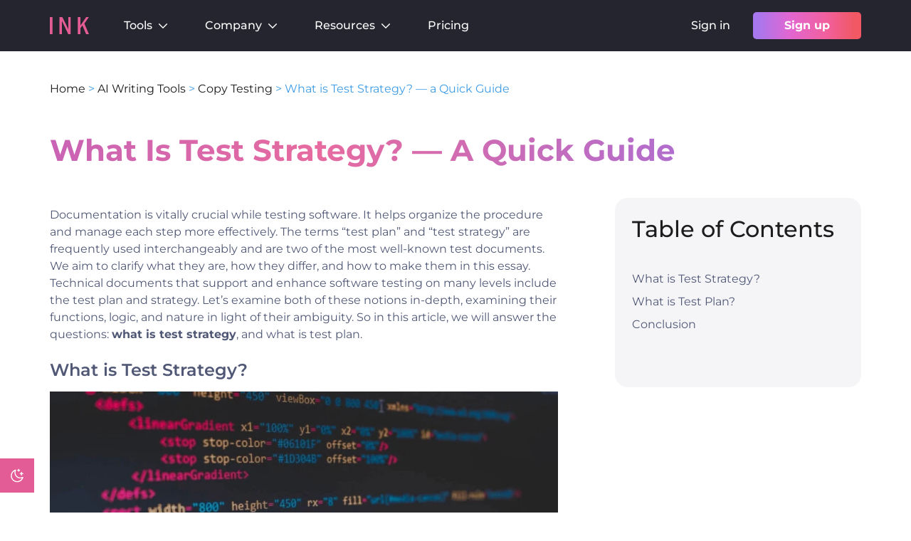

--- FILE ---
content_type: text/html; charset=UTF-8
request_url: https://inkforall.com/ai-writing-tools/copy-testing/what-is-test-strategy/
body_size: 38384
content:
<!DOCTYPE html><html lang="en-US" prefix="og: https://ogp.me/ns#"><head><meta charset="UTF-8"><meta name="viewport" content="width=device-width, initial-scale=1.0">
 <script defer>(function(w,d,s,l,i){w[l]=w[l]||[];w[l].push({'gtm.start':
new Date().getTime(),event:'gtm.js'});var f=d.getElementsByTagName(s)[0],
j=d.createElement(s),dl=l!='dataLayer'?'&l='+l:'';j.async=true;j.src=
'https://www.googletagmanager.com/gtm.js?id='+i+dl;f.parentNode.insertBefore(j,f);
})(window,document,'script','dataLayer','GTM-NVVCL82');</script> <link rel="preload" href="https://inkforall.com/wp-content/themes/generatepress_child/fonts/montserrat-v24-latin-regular.woff2" as="font" type="font/woff2" crossorigin="anonymous"><link rel="preload" href="https://inkforall.com/wp-content/themes/generatepress_child/fonts/montserrat-v24-latin-500.woff2" as="font" type="font/woff2" crossorigin="anonymous"><link rel="preload" href="https://inkforall.com/wp-content/themes/generatepress_child/fonts/montserrat-v24-latin-600.woff2" as="font" type="font/woff2" crossorigin="anonymous"><link rel="preload" href="https://inkforall.com/wp-content/themes/generatepress_child/fonts/montserrat-v24-latin-700.woff2" as="font" type="font/woff2" crossorigin="anonymous"><link rel="preload" href="https://inkforall.com/wp-content/themes/generatepress_child/fonts/montserrat-v24-latin-italic.woff2" as="font" type="font/woff2" crossorigin="anonymous"><link rel="preload" href="https://inkforall.com/wp-content/themes/generatepress_child/css/fonts.css" as="style"><meta name="viewport" content="width=device-width, initial-scale=1"><title>What is Test Strategy? — a Quick Guide - INK</title><meta name="description" content="Documentation is vitally crucial while testing software. It helps organize the procedure and manage each step more effectively. The terms &quot;test plan&quot; and"/><meta name="robots" content="follow, index, max-snippet:-1, max-video-preview:-1, max-image-preview:large"/><link rel="canonical" href="https://inkforall.com/ai-writing-tools/copy-testing/what-is-test-strategy/" /><meta property="og:locale" content="en_US" /><meta property="og:type" content="article" /><meta property="og:title" content="What is Test Strategy? — a Quick Guide - INK" /><meta property="og:description" content="Documentation is vitally crucial while testing software. It helps organize the procedure and manage each step more effectively. The terms &quot;test plan&quot; and" /><meta property="og:url" content="https://inkforall.com/ai-writing-tools/copy-testing/what-is-test-strategy/" /><meta property="og:site_name" content="INK" /><meta property="article:section" content="Copy Testing" /><meta property="og:updated_time" content="2023-04-18T18:11:33+00:00" /><meta property="og:image" content="https://inkforall.com/wp-content/uploads/2022/12/a5f6f105-55bc-9fdf-d927-da5256ab83b4.jpg" /><meta property="og:image:secure_url" content="https://inkforall.com/wp-content/uploads/2022/12/a5f6f105-55bc-9fdf-d927-da5256ab83b4.jpg" /><meta property="og:image:width" content="970" /><meta property="og:image:height" content="646" /><meta property="og:image:alt" content="What is Test Strategy? — a Quick Guide" /><meta property="og:image:type" content="image/jpeg" /><meta property="article:published_time" content="2022-07-27T15:40:05+00:00" /><meta property="article:modified_time" content="2023-04-18T18:11:33+00:00" /><meta name="twitter:card" content="summary_large_image" /><meta name="twitter:title" content="What is Test Strategy? — a Quick Guide - INK" /><meta name="twitter:description" content="Documentation is vitally crucial while testing software. It helps organize the procedure and manage each step more effectively. The terms &quot;test plan&quot; and" /><meta name="twitter:image" content="https://inkforall.com/wp-content/uploads/2022/12/a5f6f105-55bc-9fdf-d927-da5256ab83b4.jpg" /><meta name="twitter:label1" content="Written by" /><meta name="twitter:data1" content="Abir Ghenaiet" /><meta name="twitter:label2" content="Time to read" /><meta name="twitter:data2" content="2 minutes" /> <script type="application/ld+json" class="rank-math-schema">{"@context":"https://schema.org","@graph":[{"@type":"Organization","@id":"https://inkforall.com/#organization","name":"INK For All","url":"https://inkforall.com","logo":{"@type":"ImageObject","@id":"https://inkforall.com/#logo","url":"https://inkforall.com/wp-content/uploads/2022/10/ink-logo-updated.svg","contentUrl":"https://inkforall.com/wp-content/uploads/2022/10/ink-logo-updated.svg","caption":"INK","inLanguage":"en-US"}},{"@type":"WebSite","@id":"https://inkforall.com/#website","url":"https://inkforall.com","name":"INK","publisher":{"@id":"https://inkforall.com/#organization"},"inLanguage":"en-US"},{"@type":"ImageObject","@id":"https://inkforall.com/wp-content/uploads/2022/12/a5f6f105-55bc-9fdf-d927-da5256ab83b4.jpg","url":"https://inkforall.com/wp-content/uploads/2022/12/a5f6f105-55bc-9fdf-d927-da5256ab83b4.jpg","width":"970","height":"646","caption":"What is Test Strategy? \u2014 a Quick Guide","inLanguage":"en-US"},{"@type":"BreadcrumbList","@id":"https://inkforall.com/ai-writing-tools/copy-testing/what-is-test-strategy/#breadcrumb","itemListElement":[{"@type":"ListItem","position":"1","item":{"@id":"https://inkforall.com","name":"Home"}},{"@type":"ListItem","position":"2","item":{"@id":"https://inkforall.com/ai-writing-tools/","name":"AI Writing Tools"}},{"@type":"ListItem","position":"3","item":{"@id":"https://inkforall.com/ai-writing-tools/copy-testing/","name":"Copy Testing"}},{"@type":"ListItem","position":"4","item":{"@id":"https://inkforall.com/ai-writing-tools/copy-testing/what-is-test-strategy/","name":"What is Test Strategy? \u2014 a Quick Guide"}}]},{"@type":"WebPage","@id":"https://inkforall.com/ai-writing-tools/copy-testing/what-is-test-strategy/#webpage","url":"https://inkforall.com/ai-writing-tools/copy-testing/what-is-test-strategy/","name":"What is Test Strategy? \u2014 a Quick Guide - INK","datePublished":"2022-07-27T15:40:05+00:00","dateModified":"2023-04-18T18:11:33+00:00","isPartOf":{"@id":"https://inkforall.com/#website"},"primaryImageOfPage":{"@id":"https://inkforall.com/wp-content/uploads/2022/12/a5f6f105-55bc-9fdf-d927-da5256ab83b4.jpg"},"inLanguage":"en-US","breadcrumb":{"@id":"https://inkforall.com/ai-writing-tools/copy-testing/what-is-test-strategy/#breadcrumb"}},{"@type":"Person","@id":"https://inkforall.com/author/abirghenaiet/","name":"Abir Ghenaiet","description":"Abir is a data analyst and researcher. Among her interests are artificial intelligence, machine learning, and natural language processing. As a humanitarian and educator, she actively supports women in tech and promotes diversity.","url":"https://inkforall.com/author/abirghenaiet/","image":{"@type":"ImageObject","@id":"https://inkforall.com/wp-content/uploads/2022/09/Abir-Ghenaiet-150x150.png","url":"https://inkforall.com/wp-content/uploads/2022/09/Abir-Ghenaiet-150x150.png","caption":"Abir Ghenaiet","inLanguage":"en-US"},"worksFor":{"@id":"https://inkforall.com/#organization"}},{"@type":"BlogPosting","headline":"What is Test Strategy? \u2014 a Quick Guide - INK","datePublished":"2022-07-27T15:40:05+00:00","dateModified":"2023-04-18T18:11:33+00:00","articleSection":"Copy Testing","author":{"@id":"https://inkforall.com/author/abirghenaiet/","name":"Abir Ghenaiet"},"publisher":{"@id":"https://inkforall.com/#organization"},"description":"Documentation is vitally crucial while testing software. It helps organize the procedure and manage each step more effectively. The terms &quot;test plan&quot; and","name":"What is Test Strategy? \u2014 a Quick Guide - INK","@id":"https://inkforall.com/ai-writing-tools/copy-testing/what-is-test-strategy/#richSnippet","isPartOf":{"@id":"https://inkforall.com/ai-writing-tools/copy-testing/what-is-test-strategy/#webpage"},"image":{"@id":"https://inkforall.com/wp-content/uploads/2022/12/a5f6f105-55bc-9fdf-d927-da5256ab83b4.jpg"},"inLanguage":"en-US","mainEntityOfPage":{"@id":"https://inkforall.com/ai-writing-tools/copy-testing/what-is-test-strategy/#webpage"}}]}</script> <link rel='dns-prefetch' href='//assets-cdn.ink.seo.app' /><link rel='dns-prefetch' href='//js-na1.hs-scripts.com' /><link rel='dns-prefetch' href='//storage-hub.inkforall.com' /><link rel="alternate" type="application/rss+xml" title="INK &raquo; Feed" href="https://inkforall.com/feed/" /><link rel="alternate" title="oEmbed (JSON)" type="application/json+oembed" href="https://inkforall.com/wp-json/oembed/1.0/embed?url=https%3A%2F%2Finkforall.com%2Fai-writing-tools%2Fcopy-testing%2Fwhat-is-test-strategy%2F" /><link rel="alternate" title="oEmbed (XML)" type="text/xml+oembed" href="https://inkforall.com/wp-json/oembed/1.0/embed?url=https%3A%2F%2Finkforall.com%2Fai-writing-tools%2Fcopy-testing%2Fwhat-is-test-strategy%2F&#038;format=xml" /><style id='wp-img-auto-sizes-contain-inline-css'>img:is([sizes=auto i],[sizes^="auto," i]){contain-intrinsic-size:3000px 1500px}</style><link data-optimized="1" rel='stylesheet' id='ink-dark-mode-css' href='https://inkforall.com/wp-content/litespeed/css/317613521f55fa2402f00cc5319c2e88.css?ver=c2e88' media='all' /><link data-optimized="1" rel='stylesheet' id='wp-block-library-css' href='https://inkforall.com/wp-content/litespeed/css/f8e839803db02b1d60b0b8a6613939ad.css?ver=939ad' media='all' /><style id='wp-block-heading-inline-css'>h1:where(.wp-block-heading).has-background,h2:where(.wp-block-heading).has-background,h3:where(.wp-block-heading).has-background,h4:where(.wp-block-heading).has-background,h5:where(.wp-block-heading).has-background,h6:where(.wp-block-heading).has-background{padding:1.25em 2.375em}h1.has-text-align-left[style*=writing-mode]:where([style*=vertical-lr]),h1.has-text-align-right[style*=writing-mode]:where([style*=vertical-rl]),h2.has-text-align-left[style*=writing-mode]:where([style*=vertical-lr]),h2.has-text-align-right[style*=writing-mode]:where([style*=vertical-rl]),h3.has-text-align-left[style*=writing-mode]:where([style*=vertical-lr]),h3.has-text-align-right[style*=writing-mode]:where([style*=vertical-rl]),h4.has-text-align-left[style*=writing-mode]:where([style*=vertical-lr]),h4.has-text-align-right[style*=writing-mode]:where([style*=vertical-rl]),h5.has-text-align-left[style*=writing-mode]:where([style*=vertical-lr]),h5.has-text-align-right[style*=writing-mode]:where([style*=vertical-rl]),h6.has-text-align-left[style*=writing-mode]:where([style*=vertical-lr]),h6.has-text-align-right[style*=writing-mode]:where([style*=vertical-rl]){rotate:180deg}</style><style id='wp-block-image-inline-css'>.wp-block-image>a,.wp-block-image>figure>a{display:inline-block}.wp-block-image img{box-sizing:border-box;height:auto;max-width:100%;vertical-align:bottom}@media not (prefers-reduced-motion){.wp-block-image img.hide{visibility:hidden}.wp-block-image img.show{animation:show-content-image .4s}}.wp-block-image[style*=border-radius] img,.wp-block-image[style*=border-radius]>a{border-radius:inherit}.wp-block-image.has-custom-border img{box-sizing:border-box}.wp-block-image.aligncenter{text-align:center}.wp-block-image.alignfull>a,.wp-block-image.alignwide>a{width:100%}.wp-block-image.alignfull img,.wp-block-image.alignwide img{height:auto;width:100%}.wp-block-image .aligncenter,.wp-block-image .alignleft,.wp-block-image .alignright,.wp-block-image.aligncenter,.wp-block-image.alignleft,.wp-block-image.alignright{display:table}.wp-block-image .aligncenter>figcaption,.wp-block-image .alignleft>figcaption,.wp-block-image .alignright>figcaption,.wp-block-image.aligncenter>figcaption,.wp-block-image.alignleft>figcaption,.wp-block-image.alignright>figcaption{caption-side:bottom;display:table-caption}.wp-block-image .alignleft{float:left;margin:.5em 1em .5em 0}.wp-block-image .alignright{float:right;margin:.5em 0 .5em 1em}.wp-block-image .aligncenter{margin-left:auto;margin-right:auto}.wp-block-image :where(figcaption){margin-bottom:1em;margin-top:.5em}.wp-block-image.is-style-circle-mask img{border-radius:9999px}@supports ((-webkit-mask-image:none) or (mask-image:none)) or (-webkit-mask-image:none){.wp-block-image.is-style-circle-mask img{border-radius:0;-webkit-mask-image:url('data:image/svg+xml;utf8,<svg viewBox="0 0 100 100" xmlns="http://www.w3.org/2000/svg"><circle cx="50" cy="50" r="50"/></svg>');mask-image:url('data:image/svg+xml;utf8,<svg viewBox="0 0 100 100" xmlns="http://www.w3.org/2000/svg"><circle cx="50" cy="50" r="50"/></svg>');mask-mode:alpha;-webkit-mask-position:center;mask-position:center;-webkit-mask-repeat:no-repeat;mask-repeat:no-repeat;-webkit-mask-size:contain;mask-size:contain}}:root :where(.wp-block-image.is-style-rounded img,.wp-block-image .is-style-rounded img){border-radius:9999px}.wp-block-image figure{margin:0}.wp-lightbox-container{display:flex;flex-direction:column;position:relative}.wp-lightbox-container img{cursor:zoom-in}.wp-lightbox-container img:hover+button{opacity:1}.wp-lightbox-container button{align-items:center;backdrop-filter:blur(16px) saturate(180%);background-color:#5a5a5a40;border:none;border-radius:4px;cursor:zoom-in;display:flex;height:20px;justify-content:center;opacity:0;padding:0;position:absolute;right:16px;text-align:center;top:16px;width:20px;z-index:100}@media not (prefers-reduced-motion){.wp-lightbox-container button{transition:opacity .2s ease}}.wp-lightbox-container button:focus-visible{outline:3px auto #5a5a5a40;outline:3px auto -webkit-focus-ring-color;outline-offset:3px}.wp-lightbox-container button:hover{cursor:pointer;opacity:1}.wp-lightbox-container button:focus{opacity:1}.wp-lightbox-container button:focus,.wp-lightbox-container button:hover,.wp-lightbox-container button:not(:hover):not(:active):not(.has-background){background-color:#5a5a5a40;border:none}.wp-lightbox-overlay{box-sizing:border-box;cursor:zoom-out;height:100vh;left:0;overflow:hidden;position:fixed;top:0;visibility:hidden;width:100%;z-index:100000}.wp-lightbox-overlay .close-button{align-items:center;cursor:pointer;display:flex;justify-content:center;min-height:40px;min-width:40px;padding:0;position:absolute;right:calc(env(safe-area-inset-right) + 16px);top:calc(env(safe-area-inset-top) + 16px);z-index:5000000}.wp-lightbox-overlay .close-button:focus,.wp-lightbox-overlay .close-button:hover,.wp-lightbox-overlay .close-button:not(:hover):not(:active):not(.has-background){background:none;border:none}.wp-lightbox-overlay .lightbox-image-container{height:var(--wp--lightbox-container-height);left:50%;overflow:hidden;position:absolute;top:50%;transform:translate(-50%,-50%);transform-origin:top left;width:var(--wp--lightbox-container-width);z-index:9999999999}.wp-lightbox-overlay .wp-block-image{align-items:center;box-sizing:border-box;display:flex;height:100%;justify-content:center;margin:0;position:relative;transform-origin:0 0;width:100%;z-index:3000000}.wp-lightbox-overlay .wp-block-image img{height:var(--wp--lightbox-image-height);min-height:var(--wp--lightbox-image-height);min-width:var(--wp--lightbox-image-width);width:var(--wp--lightbox-image-width)}.wp-lightbox-overlay .wp-block-image figcaption{display:none}.wp-lightbox-overlay button{background:none;border:none}.wp-lightbox-overlay .scrim{background-color:#fff;height:100%;opacity:.9;position:absolute;width:100%;z-index:2000000}.wp-lightbox-overlay.active{visibility:visible}@media not (prefers-reduced-motion){.wp-lightbox-overlay.active{animation:turn-on-visibility .25s both}.wp-lightbox-overlay.active img{animation:turn-on-visibility .35s both}.wp-lightbox-overlay.show-closing-animation:not(.active){animation:turn-off-visibility .35s both}.wp-lightbox-overlay.show-closing-animation:not(.active) img{animation:turn-off-visibility .25s both}.wp-lightbox-overlay.zoom.active{animation:none;opacity:1;visibility:visible}.wp-lightbox-overlay.zoom.active .lightbox-image-container{animation:lightbox-zoom-in .4s}.wp-lightbox-overlay.zoom.active .lightbox-image-container img{animation:none}.wp-lightbox-overlay.zoom.active .scrim{animation:turn-on-visibility .4s forwards}.wp-lightbox-overlay.zoom.show-closing-animation:not(.active){animation:none}.wp-lightbox-overlay.zoom.show-closing-animation:not(.active) .lightbox-image-container{animation:lightbox-zoom-out .4s}.wp-lightbox-overlay.zoom.show-closing-animation:not(.active) .lightbox-image-container img{animation:none}.wp-lightbox-overlay.zoom.show-closing-animation:not(.active) .scrim{animation:turn-off-visibility .4s forwards}}@keyframes show-content-image{0%{visibility:hidden}99%{visibility:hidden}to{visibility:visible}}@keyframes turn-on-visibility{0%{opacity:0}to{opacity:1}}@keyframes turn-off-visibility{0%{opacity:1;visibility:visible}99%{opacity:0;visibility:visible}to{opacity:0;visibility:hidden}}@keyframes lightbox-zoom-in{0%{transform:translate(calc((-100vw + var(--wp--lightbox-scrollbar-width))/2 + var(--wp--lightbox-initial-left-position)),calc(-50vh + var(--wp--lightbox-initial-top-position))) scale(var(--wp--lightbox-scale))}to{transform:translate(-50%,-50%) scale(1)}}@keyframes lightbox-zoom-out{0%{transform:translate(-50%,-50%) scale(1);visibility:visible}99%{visibility:visible}to{transform:translate(calc((-100vw + var(--wp--lightbox-scrollbar-width))/2 + var(--wp--lightbox-initial-left-position)),calc(-50vh + var(--wp--lightbox-initial-top-position))) scale(var(--wp--lightbox-scale));visibility:hidden}}
/*# sourceURL=https://inkforall.com/wp-includes/blocks/image/style.min.css */</style><style id='wp-block-image-theme-inline-css'>:root :where(.wp-block-image figcaption){color:#555;font-size:13px;text-align:center}.is-dark-theme :root :where(.wp-block-image figcaption){color:#ffffffa6}.wp-block-image{margin:0 0 1em}</style><style id='wp-block-list-inline-css'>ol,ul{box-sizing:border-box}:root :where(.wp-block-list.has-background){padding:1.25em 2.375em}</style><style id='wp-block-paragraph-inline-css'>.is-small-text{font-size:.875em}.is-regular-text{font-size:1em}.is-large-text{font-size:2.25em}.is-larger-text{font-size:3em}.has-drop-cap:not(:focus):first-letter{float:left;font-size:8.4em;font-style:normal;font-weight:100;line-height:.68;margin:.05em .1em 0 0;text-transform:uppercase}body.rtl .has-drop-cap:not(:focus):first-letter{float:none;margin-left:.1em}p.has-drop-cap.has-background{overflow:hidden}:root :where(p.has-background){padding:1.25em 2.375em}:where(p.has-text-color:not(.has-link-color)) a{color:inherit}p.has-text-align-left[style*="writing-mode:vertical-lr"],p.has-text-align-right[style*="writing-mode:vertical-rl"]{rotate:180deg}</style><style id='global-styles-inline-css'>:root{--wp--preset--aspect-ratio--square:1;--wp--preset--aspect-ratio--4-3:4/3;--wp--preset--aspect-ratio--3-4:3/4;--wp--preset--aspect-ratio--3-2:3/2;--wp--preset--aspect-ratio--2-3:2/3;--wp--preset--aspect-ratio--16-9:16/9;--wp--preset--aspect-ratio--9-16:9/16;--wp--preset--color--black:#000000;--wp--preset--color--cyan-bluish-gray:#abb8c3;--wp--preset--color--white:#ffffff;--wp--preset--color--pale-pink:#f78da7;--wp--preset--color--vivid-red:#cf2e2e;--wp--preset--color--luminous-vivid-orange:#ff6900;--wp--preset--color--luminous-vivid-amber:#fcb900;--wp--preset--color--light-green-cyan:#7bdcb5;--wp--preset--color--vivid-green-cyan:#00d084;--wp--preset--color--pale-cyan-blue:#8ed1fc;--wp--preset--color--vivid-cyan-blue:#0693e3;--wp--preset--color--vivid-purple:#9b51e0;--wp--preset--color--ink-text:var(--ink-text);--wp--preset--color--ink-black-text:var(--ink-black-text);--wp--preset--color--ink-button:var(--ink-button);--wp--preset--color--global-color-10-ink-button-hover:var(--global-color-10-ink-button-hover);--wp--preset--color--contrast:var(--contrast);--wp--preset--color--contrast-2:var(--contrast-2);--wp--preset--color--contrast-3:var(--contrast-3);--wp--preset--color--base:var(--base);--wp--preset--color--base-2:var(--base-2);--wp--preset--color--base-3:var(--base-3);--wp--preset--color--accent:var(--accent);--wp--preset--color--ink-dark-bg:var(--ink-dark-bg);--wp--preset--color--ink-link-hover:var(--ink-link-hover);--wp--preset--color--ink-dark-text:var(--ink-dark-text);--wp--preset--gradient--vivid-cyan-blue-to-vivid-purple:linear-gradient(135deg,rgb(6,147,227) 0%,rgb(155,81,224) 100%);--wp--preset--gradient--light-green-cyan-to-vivid-green-cyan:linear-gradient(135deg,rgb(122,220,180) 0%,rgb(0,208,130) 100%);--wp--preset--gradient--luminous-vivid-amber-to-luminous-vivid-orange:linear-gradient(135deg,rgb(252,185,0) 0%,rgb(255,105,0) 100%);--wp--preset--gradient--luminous-vivid-orange-to-vivid-red:linear-gradient(135deg,rgb(255,105,0) 0%,rgb(207,46,46) 100%);--wp--preset--gradient--very-light-gray-to-cyan-bluish-gray:linear-gradient(135deg,rgb(238,238,238) 0%,rgb(169,184,195) 100%);--wp--preset--gradient--cool-to-warm-spectrum:linear-gradient(135deg,rgb(74,234,220) 0%,rgb(151,120,209) 20%,rgb(207,42,186) 40%,rgb(238,44,130) 60%,rgb(251,105,98) 80%,rgb(254,248,76) 100%);--wp--preset--gradient--blush-light-purple:linear-gradient(135deg,rgb(255,206,236) 0%,rgb(152,150,240) 100%);--wp--preset--gradient--blush-bordeaux:linear-gradient(135deg,rgb(254,205,165) 0%,rgb(254,45,45) 50%,rgb(107,0,62) 100%);--wp--preset--gradient--luminous-dusk:linear-gradient(135deg,rgb(255,203,112) 0%,rgb(199,81,192) 50%,rgb(65,88,208) 100%);--wp--preset--gradient--pale-ocean:linear-gradient(135deg,rgb(255,245,203) 0%,rgb(182,227,212) 50%,rgb(51,167,181) 100%);--wp--preset--gradient--electric-grass:linear-gradient(135deg,rgb(202,248,128) 0%,rgb(113,206,126) 100%);--wp--preset--gradient--midnight:linear-gradient(135deg,rgb(2,3,129) 0%,rgb(40,116,252) 100%);--wp--preset--font-size--small:14px;--wp--preset--font-size--medium:20px;--wp--preset--font-size--large:32px;--wp--preset--font-size--x-large:42px;--wp--preset--font-size--regular:16px;--wp--preset--font-size--huge:48px;--wp--preset--spacing--20:0.44rem;--wp--preset--spacing--30:0.67rem;--wp--preset--spacing--40:1rem;--wp--preset--spacing--50:1.5rem;--wp--preset--spacing--60:2.25rem;--wp--preset--spacing--70:3.38rem;--wp--preset--spacing--80:5.06rem;--wp--preset--shadow--natural:6px 6px 9px rgba(0, 0, 0, 0.2);--wp--preset--shadow--deep:12px 12px 50px rgba(0, 0, 0, 0.4);--wp--preset--shadow--sharp:6px 6px 0px rgba(0, 0, 0, 0.2);--wp--preset--shadow--outlined:6px 6px 0px -3px rgb(255, 255, 255), 6px 6px rgb(0, 0, 0);--wp--preset--shadow--crisp:6px 6px 0px rgb(0, 0, 0)}:root :where(.is-layout-flow)>:first-child{margin-block-start:0}:root :where(.is-layout-flow)>:last-child{margin-block-end:0}:root :where(.is-layout-flow)>*{margin-block-start:24px;margin-block-end:0}:root :where(.is-layout-constrained)>:first-child{margin-block-start:0}:root :where(.is-layout-constrained)>:last-child{margin-block-end:0}:root :where(.is-layout-constrained)>*{margin-block-start:24px;margin-block-end:0}:root :where(.is-layout-flex){gap:24px}:root :where(.is-layout-grid){gap:24px}body .is-layout-flex{display:flex}.is-layout-flex{flex-wrap:wrap;align-items:center}.is-layout-flex>:is(*,div){margin:0}body .is-layout-grid{display:grid}.is-layout-grid>:is(*,div){margin:0}.has-black-color{color:var(--wp--preset--color--black)!important}.has-cyan-bluish-gray-color{color:var(--wp--preset--color--cyan-bluish-gray)!important}.has-white-color{color:var(--wp--preset--color--white)!important}.has-pale-pink-color{color:var(--wp--preset--color--pale-pink)!important}.has-vivid-red-color{color:var(--wp--preset--color--vivid-red)!important}.has-luminous-vivid-orange-color{color:var(--wp--preset--color--luminous-vivid-orange)!important}.has-luminous-vivid-amber-color{color:var(--wp--preset--color--luminous-vivid-amber)!important}.has-light-green-cyan-color{color:var(--wp--preset--color--light-green-cyan)!important}.has-vivid-green-cyan-color{color:var(--wp--preset--color--vivid-green-cyan)!important}.has-pale-cyan-blue-color{color:var(--wp--preset--color--pale-cyan-blue)!important}.has-vivid-cyan-blue-color{color:var(--wp--preset--color--vivid-cyan-blue)!important}.has-vivid-purple-color{color:var(--wp--preset--color--vivid-purple)!important}.has-ink-text-color{color:var(--wp--preset--color--ink-text)!important}.has-ink-black-text-color{color:var(--wp--preset--color--ink-black-text)!important}.has-ink-button-color{color:var(--wp--preset--color--ink-button)!important}.has-global-color-10-ink-button-hover-color{color:var(--wp--preset--color--global-color-10-ink-button-hover)!important}.has-contrast-color{color:var(--wp--preset--color--contrast)!important}.has-contrast-2-color{color:var(--wp--preset--color--contrast-2)!important}.has-contrast-3-color{color:var(--wp--preset--color--contrast-3)!important}.has-base-color{color:var(--wp--preset--color--base)!important}.has-base-2-color{color:var(--wp--preset--color--base-2)!important}.has-base-3-color{color:var(--wp--preset--color--base-3)!important}.has-accent-color{color:var(--wp--preset--color--accent)!important}.has-ink-dark-bg-color{color:var(--wp--preset--color--ink-dark-bg)!important}.has-ink-link-hover-color{color:var(--wp--preset--color--ink-link-hover)!important}.has-ink-dark-text-color{color:var(--wp--preset--color--ink-dark-text)!important}.has-black-background-color{background-color:var(--wp--preset--color--black)!important}.has-cyan-bluish-gray-background-color{background-color:var(--wp--preset--color--cyan-bluish-gray)!important}.has-white-background-color{background-color:var(--wp--preset--color--white)!important}.has-pale-pink-background-color{background-color:var(--wp--preset--color--pale-pink)!important}.has-vivid-red-background-color{background-color:var(--wp--preset--color--vivid-red)!important}.has-luminous-vivid-orange-background-color{background-color:var(--wp--preset--color--luminous-vivid-orange)!important}.has-luminous-vivid-amber-background-color{background-color:var(--wp--preset--color--luminous-vivid-amber)!important}.has-light-green-cyan-background-color{background-color:var(--wp--preset--color--light-green-cyan)!important}.has-vivid-green-cyan-background-color{background-color:var(--wp--preset--color--vivid-green-cyan)!important}.has-pale-cyan-blue-background-color{background-color:var(--wp--preset--color--pale-cyan-blue)!important}.has-vivid-cyan-blue-background-color{background-color:var(--wp--preset--color--vivid-cyan-blue)!important}.has-vivid-purple-background-color{background-color:var(--wp--preset--color--vivid-purple)!important}.has-ink-text-background-color{background-color:var(--wp--preset--color--ink-text)!important}.has-ink-black-text-background-color{background-color:var(--wp--preset--color--ink-black-text)!important}.has-ink-button-background-color{background-color:var(--wp--preset--color--ink-button)!important}.has-global-color-10-ink-button-hover-background-color{background-color:var(--wp--preset--color--global-color-10-ink-button-hover)!important}.has-contrast-background-color{background-color:var(--wp--preset--color--contrast)!important}.has-contrast-2-background-color{background-color:var(--wp--preset--color--contrast-2)!important}.has-contrast-3-background-color{background-color:var(--wp--preset--color--contrast-3)!important}.has-base-background-color{background-color:var(--wp--preset--color--base)!important}.has-base-2-background-color{background-color:var(--wp--preset--color--base-2)!important}.has-base-3-background-color{background-color:var(--wp--preset--color--base-3)!important}.has-accent-background-color{background-color:var(--wp--preset--color--accent)!important}.has-ink-dark-bg-background-color{background-color:var(--wp--preset--color--ink-dark-bg)!important}.has-ink-link-hover-background-color{background-color:var(--wp--preset--color--ink-link-hover)!important}.has-ink-dark-text-background-color{background-color:var(--wp--preset--color--ink-dark-text)!important}.has-black-border-color{border-color:var(--wp--preset--color--black)!important}.has-cyan-bluish-gray-border-color{border-color:var(--wp--preset--color--cyan-bluish-gray)!important}.has-white-border-color{border-color:var(--wp--preset--color--white)!important}.has-pale-pink-border-color{border-color:var(--wp--preset--color--pale-pink)!important}.has-vivid-red-border-color{border-color:var(--wp--preset--color--vivid-red)!important}.has-luminous-vivid-orange-border-color{border-color:var(--wp--preset--color--luminous-vivid-orange)!important}.has-luminous-vivid-amber-border-color{border-color:var(--wp--preset--color--luminous-vivid-amber)!important}.has-light-green-cyan-border-color{border-color:var(--wp--preset--color--light-green-cyan)!important}.has-vivid-green-cyan-border-color{border-color:var(--wp--preset--color--vivid-green-cyan)!important}.has-pale-cyan-blue-border-color{border-color:var(--wp--preset--color--pale-cyan-blue)!important}.has-vivid-cyan-blue-border-color{border-color:var(--wp--preset--color--vivid-cyan-blue)!important}.has-vivid-purple-border-color{border-color:var(--wp--preset--color--vivid-purple)!important}.has-ink-text-border-color{border-color:var(--wp--preset--color--ink-text)!important}.has-ink-black-text-border-color{border-color:var(--wp--preset--color--ink-black-text)!important}.has-ink-button-border-color{border-color:var(--wp--preset--color--ink-button)!important}.has-global-color-10-ink-button-hover-border-color{border-color:var(--wp--preset--color--global-color-10-ink-button-hover)!important}.has-contrast-border-color{border-color:var(--wp--preset--color--contrast)!important}.has-contrast-2-border-color{border-color:var(--wp--preset--color--contrast-2)!important}.has-contrast-3-border-color{border-color:var(--wp--preset--color--contrast-3)!important}.has-base-border-color{border-color:var(--wp--preset--color--base)!important}.has-base-2-border-color{border-color:var(--wp--preset--color--base-2)!important}.has-base-3-border-color{border-color:var(--wp--preset--color--base-3)!important}.has-accent-border-color{border-color:var(--wp--preset--color--accent)!important}.has-ink-dark-bg-border-color{border-color:var(--wp--preset--color--ink-dark-bg)!important}.has-ink-link-hover-border-color{border-color:var(--wp--preset--color--ink-link-hover)!important}.has-ink-dark-text-border-color{border-color:var(--wp--preset--color--ink-dark-text)!important}.has-vivid-cyan-blue-to-vivid-purple-gradient-background{background:var(--wp--preset--gradient--vivid-cyan-blue-to-vivid-purple)!important}.has-light-green-cyan-to-vivid-green-cyan-gradient-background{background:var(--wp--preset--gradient--light-green-cyan-to-vivid-green-cyan)!important}.has-luminous-vivid-amber-to-luminous-vivid-orange-gradient-background{background:var(--wp--preset--gradient--luminous-vivid-amber-to-luminous-vivid-orange)!important}.has-luminous-vivid-orange-to-vivid-red-gradient-background{background:var(--wp--preset--gradient--luminous-vivid-orange-to-vivid-red)!important}.has-very-light-gray-to-cyan-bluish-gray-gradient-background{background:var(--wp--preset--gradient--very-light-gray-to-cyan-bluish-gray)!important}.has-cool-to-warm-spectrum-gradient-background{background:var(--wp--preset--gradient--cool-to-warm-spectrum)!important}.has-blush-light-purple-gradient-background{background:var(--wp--preset--gradient--blush-light-purple)!important}.has-blush-bordeaux-gradient-background{background:var(--wp--preset--gradient--blush-bordeaux)!important}.has-luminous-dusk-gradient-background{background:var(--wp--preset--gradient--luminous-dusk)!important}.has-pale-ocean-gradient-background{background:var(--wp--preset--gradient--pale-ocean)!important}.has-electric-grass-gradient-background{background:var(--wp--preset--gradient--electric-grass)!important}.has-midnight-gradient-background{background:var(--wp--preset--gradient--midnight)!important}.has-small-font-size{font-size:var(--wp--preset--font-size--small)!important}.has-medium-font-size{font-size:var(--wp--preset--font-size--medium)!important}.has-large-font-size{font-size:var(--wp--preset--font-size--large)!important}.has-x-large-font-size{font-size:var(--wp--preset--font-size--x-large)!important}.has-regular-font-size{font-size:var(--wp--preset--font-size--regular)!important}.has-huge-font-size{font-size:var(--wp--preset--font-size--huge)!important}</style><link rel='stylesheet' id='ink-fonts-css' href='https://inkforall.com/wp-content/themes/generatepress_child/css/fonts.css' media='all' /><link data-optimized="1" rel='stylesheet' id='ink-bootstrap-css' href='https://inkforall.com/wp-content/litespeed/css/75e43c3a913596169834cad1f809a9f8.css?ver=9a9f8' media='all' /><link data-optimized="1" rel='stylesheet' id='generate-style-css' href='https://inkforall.com/wp-content/litespeed/css/0e079fec315fc0d147ef995480049d4a.css?ver=49d4a' media='all' /><style id='generate-style-inline-css'>.is-right-sidebar{width:30%}.is-left-sidebar{width:30%}.site-content .content-area{width:70%}@media (max-width:768px){.main-navigation .menu-toggle,.sidebar-nav-mobile:not(#sticky-placeholder){display:block}.main-navigation ul,.gen-sidebar-nav,.main-navigation:not(.slideout-navigation):not(.toggled) .main-nav>ul,.has-inline-mobile-toggle #site-navigation .inside-navigation>*:not(.navigation-search):not(.main-nav){display:none}.nav-align-right .inside-navigation,.nav-align-center .inside-navigation{justify-content:space-between}.has-inline-mobile-toggle .mobile-menu-control-wrapper{display:flex;flex-wrap:wrap}.has-inline-mobile-toggle .inside-header{flex-direction:row;text-align:left;flex-wrap:wrap}.has-inline-mobile-toggle .header-widget,.has-inline-mobile-toggle #site-navigation{flex-basis:100%}.nav-float-left .has-inline-mobile-toggle #site-navigation{order:10}}</style><link data-optimized="1" rel='stylesheet' id='ink-main-css' href='https://inkforall.com/wp-content/litespeed/css/60170c5884055ee6b0c222861f1d7739.css?ver=d7739' media='all' /><link data-optimized="1" rel='stylesheet' id='ink-header-css' href='https://inkforall.com/wp-content/litespeed/css/3702ffd6e75bbaaa5c724276e54366e5.css?ver=366e5' media='all' /><link data-optimized="1" rel='stylesheet' id='ink-footer-css' href='https://inkforall.com/wp-content/litespeed/css/0794b481cbf5faeb2266212db2cffaa7.css?ver=ffaa7' media='all' /><link data-optimized="1" rel='stylesheet' id='ink-single-post-css' href='https://inkforall.com/wp-content/litespeed/css/02697705f6e64008047f9ec5f3aea23d.css?ver=ea23d' media='all' /><link data-optimized="1" rel='stylesheet' id='generatepress-dynamic-css' href='https://inkforall.com/wp-content/litespeed/css/032b7c5a09cc719197f254cb5baf6853.css?ver=f6853' media='all' /><style id='generateblocks-inline-css'>:root{--gb-container-width:1120px}.gb-container .wp-block-image img{vertical-align:middle}.gb-grid-wrapper .wp-block-image{margin-bottom:0}.gb-highlight{background:none}.gb-shape{line-height:0}.gb-container-link{position:absolute;top:0;right:0;bottom:0;left:0;z-index:99}</style> <script defer src="https://inkforall.com/wp-content/themes/generatepress_child/js/dark-mode.min.js" id="ink-dark-mode-js"></script> <script type="litespeed/javascript" data-src="https://assets-cdn.ink.seo.app/das/index.min.js" id="ink-seo-app-js"></script> <link rel="https://api.w.org/" href="https://inkforall.com/wp-json/" /><link rel="alternate" title="JSON" type="application/json" href="https://inkforall.com/wp-json/wp/v2/posts/48349" /><link rel='shortlink' href='https://inkforall.com/?p=48349' /><link rel="icon" href="https://inkforall.com/wp-content/uploads/2022/10/inklogoinverted.svg" sizes="32x32" /><link rel="icon" href="https://inkforall.com/wp-content/uploads/2022/10/inklogoinverted.svg" sizes="192x192" /><link rel="apple-touch-icon" href="https://inkforall.com/wp-content/uploads/2022/10/inklogoinverted.svg" /><meta name="msapplication-TileImage" content="https://inkforall.com/wp-content/uploads/2022/10/inklogoinverted.svg" /><link data-optimized="1" rel='stylesheet' id='lwptoc-main-css' href='https://inkforall.com/wp-content/litespeed/css/7cef35460377164a1a6066f432a1c91b.css?ver=1c91b' media='all' /></head><body class="wp-singular post-template-default single single-post postid-48349 single-format-standard wp-custom-logo wp-embed-responsive wp-theme-generatepress wp-child-theme-generatepress_child right-sidebar nav-float-right separate-containers header-aligned-left dropdown-hover featured-image-active" itemtype="https://schema.org/Blog" itemscope><div id="dark-mode-switch" class="dark-mode-switch-wrapper"><div class="dark-mode-switch-btn">
<svg class="moon" width="24" height="24" viewBox="0 0 24 24" fill="none" xmlns="http://www.w3.org/2000/svg">
<path d="M14.000 2.677 C 13.614 2.755,13.520 2.913,13.520 3.485 L 13.520 3.910 13.086 3.928 C 12.421 3.955,12.240 4.107,12.240 4.640 C 12.240 5.170,12.410 5.313,13.078 5.349 L 13.520 5.372 13.520 5.776 C 13.520 6.428,13.667 6.600,14.220 6.600 C 14.736 6.600,14.886 6.421,14.912 5.776 L 14.929 5.372 15.347 5.348 C 15.821 5.321,15.968 5.261,16.097 5.041 C 16.207 4.851,16.207 4.429,16.097 4.239 C 15.965 4.014,15.807 3.949,15.335 3.928 L 14.920 3.910 14.920 3.585 C 14.919 2.940,14.777 2.723,14.320 2.669 C 14.221 2.658,14.077 2.661,14.000 2.677 M9.340 3.815 C 6.095 4.891,3.790 7.613,3.252 11.004 C 3.141 11.706,3.152 13.164,3.274 13.852 C 3.836 17.021,5.893 19.546,8.881 20.734 C 10.415 21.345,12.268 21.498,13.960 21.155 C 17.100 20.519,19.693 18.196,20.682 15.136 C 20.854 14.604,20.836 14.348,20.607 14.106 C 20.320 13.803,20.031 13.791,19.462 14.060 C 18.075 14.716,16.607 14.890,15.098 14.578 C 14.157 14.384,13.118 13.898,12.380 13.307 C 12.076 13.062,11.500 12.493,11.242 12.180 C 10.566 11.360,10.088 10.310,9.871 9.170 C 9.742 8.488,9.743 7.285,9.874 6.680 C 9.991 6.138,10.187 5.552,10.416 5.063 C 10.631 4.602,10.661 4.468,10.602 4.248 C 10.517 3.932,10.197 3.681,9.880 3.682 C 9.803 3.682,9.560 3.742,9.340 3.815 M8.661 5.710 C 8.606 5.848,8.445 6.667,8.397 7.056 C 8.331 7.594,8.372 8.842,8.475 9.400 C 9.098 12.788,11.709 15.403,15.080 16.017 C 16.149 16.211,17.596 16.156,18.583 15.882 C 18.763 15.832,18.840 15.825,18.840 15.857 C 18.840 15.928,18.453 16.544,18.184 16.900 C 17.893 17.286,17.282 17.924,16.922 18.218 C 15.783 19.148,14.451 19.713,12.997 19.882 C 12.402 19.951,11.297 19.912,10.740 19.801 C 8.907 19.437,7.266 18.423,6.142 16.959 C 4.768 15.171,4.265 12.931,4.739 10.720 C 5.165 8.733,6.467 6.938,8.277 5.844 C 8.640 5.624,8.704 5.602,8.661 5.710 M17.899 6.917 C 17.610 7.065,17.582 7.157,17.567 7.990 L 17.554 8.720 16.867 8.721 C 16.062 8.722,15.904 8.765,15.784 9.016 C 15.689 9.217,15.691 9.643,15.787 9.808 C 15.947 10.081,16.007 10.099,16.823 10.113 L 17.560 10.126 17.560 10.773 C 17.560 11.487,17.588 11.641,17.744 11.804 C 17.936 12.004,18.390 12.050,18.684 11.898 C 18.915 11.778,18.938 11.695,18.960 10.882 L 18.980 10.140 19.700 10.120 C 20.480 10.098,20.584 10.073,20.736 9.868 C 20.853 9.710,20.874 9.236,20.772 9.043 C 20.625 8.762,20.560 8.742,19.727 8.720 L 18.980 8.700 18.960 7.958 C 18.943 7.339,18.928 7.198,18.869 7.109 C 18.756 6.936,18.619 6.870,18.329 6.852 C 18.113 6.838,18.028 6.851,17.899 6.917 " stroke="none" fill-rule="evenodd" fill="currentColor"></path>
</svg></div><div class="light-mode-switch-btn">
<svg class="sun" width="24" height="24" viewBox="0 0 24 24" fill="none" xmlns="http://www.w3.org/2000/svg">
<path d="M11.777 2.681 C 11.627 2.727,11.368 2.979,11.329 3.118 C 11.313 3.174,11.300 3.599,11.300 4.063 C 11.300 4.895,11.301 4.908,11.399 5.051 C 11.692 5.478,12.308 5.478,12.601 5.051 C 12.699 4.907,12.700 4.898,12.700 4.023 C 12.700 3.171,12.697 3.135,12.608 2.992 C 12.442 2.725,12.078 2.588,11.777 2.681 M5.820 5.181 C 5.798 5.188,5.731 5.204,5.671 5.217 C 5.404 5.276,5.188 5.594,5.193 5.922 C 5.196 6.158,5.294 6.303,5.795 6.815 C 6.368 7.401,6.541 7.520,6.818 7.519 C 7.387 7.517,7.714 6.916,7.405 6.438 C 7.263 6.218,6.384 5.352,6.220 5.271 C 6.093 5.208,5.887 5.162,5.820 5.181 M17.974 5.199 C 17.905 5.215,17.788 5.266,17.714 5.311 C 17.497 5.446,16.608 6.371,16.541 6.531 C 16.290 7.133,16.867 7.710,17.469 7.459 C 17.629 7.392,18.554 6.503,18.687 6.288 C 18.814 6.084,18.841 5.899,18.778 5.684 C 18.675 5.338,18.315 5.121,17.974 5.199 M11.560 7.282 C 9.468 7.471,7.729 9.064,7.337 11.149 C 7.251 11.607,7.251 12.393,7.337 12.851 C 7.695 14.755,9.148 16.235,11.060 16.645 C 11.533 16.747,12.364 16.755,12.851 16.663 C 14.755 16.304,16.233 14.853,16.646 12.940 C 16.753 12.441,16.753 11.559,16.646 11.060 C 16.131 8.671,13.968 7.064,11.560 7.282 M12.819 8.803 C 13.514 8.971,14.131 9.368,14.585 9.937 C 14.863 10.286,15.052 10.659,15.185 11.121 C 15.281 11.459,15.287 11.525,15.270 12.111 C 15.255 12.652,15.238 12.779,15.152 13.020 C 14.750 14.142,13.930 14.910,12.820 15.204 C 12.377 15.321,11.632 15.322,11.180 15.204 C 10.023 14.905,9.093 13.974,8.798 12.820 C 8.683 12.372,8.683 11.624,8.799 11.180 C 8.952 10.591,9.225 10.109,9.647 9.683 C 10.482 8.840,11.641 8.519,12.819 8.803 M3.131 11.324 C 2.955 11.375,2.729 11.618,2.677 11.813 C 2.595 12.116,2.724 12.441,2.992 12.608 C 3.135 12.697,3.171 12.700,4.023 12.700 C 4.898 12.700,4.907 12.699,5.051 12.601 C 5.200 12.498,5.330 12.302,5.376 12.110 C 5.444 11.818,5.187 11.405,4.883 11.320 C 4.705 11.271,3.306 11.274,3.131 11.324 M19.097 11.323 C 18.918 11.375,18.697 11.615,18.639 11.822 C 18.540 12.179,18.770 12.576,19.135 12.679 C 19.249 12.710,19.563 12.722,20.083 12.713 C 20.812 12.701,20.869 12.694,21.008 12.608 C 21.481 12.314,21.448 11.606,20.950 11.365 C 20.789 11.287,20.712 11.280,19.997 11.284 C 19.570 11.286,19.165 11.303,19.097 11.323 M6.438 16.595 C 6.211 16.741,5.352 17.617,5.262 17.794 C 5.138 18.038,5.187 18.395,5.373 18.594 C 5.576 18.813,5.936 18.876,6.203 18.739 C 6.382 18.648,7.257 17.791,7.405 17.562 C 7.818 16.922,7.078 16.182,6.438 16.595 M16.821 16.571 C 16.521 16.741,16.400 17.130,16.541 17.469 C 16.608 17.629,17.497 18.554,17.712 18.687 C 17.916 18.814,18.101 18.841,18.316 18.778 C 18.770 18.643,18.948 18.132,18.687 17.712 C 18.573 17.528,17.648 16.624,17.492 16.545 C 17.307 16.451,17.013 16.463,16.821 16.571 M11.834 18.639 C 11.651 18.694,11.500 18.802,11.398 18.951 C 11.301 19.092,11.300 19.105,11.300 19.980 C 11.300 20.850,11.302 20.868,11.396 21.007 C 11.557 21.241,11.738 21.340,12.001 21.336 C 12.276 21.332,12.472 21.226,12.608 21.008 C 12.697 20.865,12.700 20.829,12.700 19.977 C 12.700 19.101,12.699 19.093,12.600 18.946 C 12.495 18.792,12.168 18.597,12.022 18.603 C 11.977 18.605,11.892 18.621,11.834 18.639 " stroke="none" fill-rule="evenodd" fill="currentColor"></path>
</svg></div></div><div id="header_bar"><header class="sticky-header"><div class="header_wrapper"><div class="container"><div class="desktop-header d-lg-block d-none"><nav class="navbar navbar-expand-sm pl-0 pr-0">
<a href="/">
<img src="data:image/svg+xml,%3Csvg fill='none' height='27' viewBox='0 0 60 27' width='60' xmlns='http://www.w3.org/2000/svg'%3E%3Cpath d='M0 0H4.05747V26.1647H0V0Z' fill='%231d1d1d'/%3E%3Cpath d='M0 0H4.05747V26.1647H0V0Z' fill='%23e45c96'/%3E%3Cpath d='M14.6125 0H18.9627L27.907 18.4951H28.0045V0H31.5233V26.1647H27.7988L18.3158 6.09152H18.1695V26.1647H14.6125V0Z' fill='%231d1d1d'/%3E%3Cpath d='M14.6125 0H18.9627L27.907 18.4951H28.0045V0H31.5233V26.1647H27.7988L18.3158 6.09152H18.1695V26.1647H14.6125V0Z' fill='%23e45c96'/%3E%3Cpath d='M42.1357 0H46.1932V12.8806L54.8427 0H58.898L52.1108 9.98096 59.0019 26.1628H54.6963L49.1817 12.8052 46.1932 16.9906V26.1647H42.1357V0Z' fill='%231d1d1d'/%3E%3Cpath d='M42.1357 0H46.1932V12.8806L54.8427 0H58.898L52.1108 9.98096 59.0019 26.1628H54.6963L49.1817 12.8052 46.1932 16.9906V26.1647H42.1357V0Z' fill='%23e45c96'/%3E%3C/svg%3E" alt="INK" width="59" height="26" class="d-logo">
</a><div class="nav_list_wrapper d-flex w-100"><ul class="navbar-nav ml-4 ml-4 nav__links"><li id="menu-tools" class="nav--link nav--link1">
<span class="nav-link expand">Tools <svg width="18" height="19" viewBox="0 0 18 19" xmlns="http://www.w3.org/2000/svg" fill="none">
<path d="M14.25 6.875L9 12.125L3.75 6.875" stroke="currentColor" stroke-width="1.5" stroke-linecap="round" stroke-linejoin="round" />
</svg>
</span><div class="dropDownList"><div id="Tools"><div class="head_drop_wrapper"><div class="drop_wrapper_flex_item"><div class="head_drop_item"><div class="head_drop_body"><div class="head_drop_body_list mt-1"><div class="head_dropBody_items"><div class="container headerContainer"><div class="row"><div class="inner-Container col-md-12 mx-auto"><div class="row"><div class="innerItems_left col-md-4"><div id="wistia_menu_video" class="video_headerLeft"></div><div class="video_headerLeft_bottom">
<span class="videoHeader_Left_content">The fastest way to explore what INK has to offer.</span></div></div><div class="innerItems col-md-8"><div class="row">
<a href="/ink-ai-writer/" class="col-md-6"><div class="innerContent">
<img class="iconHeader" src="data:image/svg+xml,%3Csvg fill='none' height='27.845037' viewBox='0 0 24.000004 27.845038' width='24.000004' xmlns='http://www.w3.org/2000/svg'%3E%3Cpath clip-rule='evenodd' d='M15.557966.01617762C15.489165.0055238 15.418613 0 15.346858 0 15.275104 0 15.204662.0055238 15.13586.01617762H6.6131291C3.0264217.00390494.08618486 2.8632646.00165431 6.4498516.00140273 6.460593.00127147 6.4713343.00127147 6.4820756V21.115629c-.07068277 3.63652 2.81444733 6.647483 6.45322063 6.728426.01014.000219.020268.000328.030408.000328l.018628.000109.033033.000438c.021986.000109.054035.000328.091553-.000547H17.533846c.01848 0 .03697-.000328.05546-.0011 3.597799-.146025 6.433314-3.117064 6.410562-6.717925V8.5972755c0-.3529982-.136509-.6922908-.380978-.9469216L16.693462.43656617C16.435649.16800009 16.0795.01617762 15.707163.01617762ZM13.979581 2.7507322H6.6054723C4.5105629 2.7427035 2.7930438 4.4087364 2.735826 6.4993908V21.129739l-.0003281.02975c-.0464 2.131531 1.640864 3.898162 3.7706554 3.950447l.024283.000219.028549.000218.011048.00011c.013563-.000438.027127-.000657.04069-.000657H17.504094c2.114357-.09932 3.77631-1.850637 3.761215-3.970354v-.0097-10.897091h-2.407283-.0038C16.15924 10.225101 13.979581 8.0400061 13.979581 5.3446869Zm5.702421 4.7474164H18.860105C17.67287 7.4938389 16.714136 6.5318336 16.714136 5.3446869V4.40668ZM6.3407784 18.606073c0-.755065.6120917-1.367277 1.3672663-1.367277h7.3832973c.755174 0 1.367277.612212 1.367277 1.367277 0 .755175-.612103 1.367278-1.367277 1.367278H7.7080447c-.7551746 0-1.3672663-.612103-1.3672663-1.367278zm1.3672663-6.498176c-.7551746 0-1.3672663.612102-1.3672663 1.367277 0 .755065.6120917 1.367277 1.3672663 1.367277h4.5885823c.755174 0 1.367277-.612212 1.367277-1.367277 0-.755175-.612103-1.367277-1.367277-1.367277z' fill='%23ffffff' fill-rule='evenodd' stroke-width='1.09382'/%3E%3C/svg%3E" alt="AI Writer"><div class="textAfter_icons">
<span class="textAfter_icon">
<span class="headingofDropDown">AI Writer</span>
<span class="contentAfter_icon">Award winning long form document editor.</span>
</span></div></div>
</a>
<a href="/ink-seo-optimizer/" class="col-md-6"><div class="innerContent">
<img class="iconHeader" src="data:image/svg+xml,%3Csvg fill='none' height='24.072058' viewBox='0 0 24 24.072058' width='24' xmlns='http://www.w3.org/2000/svg'%3E%3Cg clip-rule='evenodd' fill='%23ffffff' fill-rule='evenodd' stroke-width='.908208'%3E%3Cpath d='m17.502316 8.7682957c.495609.3840812.586157 1.0971154.202076 1.5928153l-3.325313 4.291647c-.185184.23904-.458101.394344-.758263.431399-.300072.03706-.602597-.04714-.840365-.233955L9.8061596 12.513837 7.1074191 16.021428C6.7250544 16.518308 6.0122744 16.611218 5.5153393 16.228862 5.0184132 15.846598 4.9255216 15.133745 5.3078682 14.636864L8.7058654 10.22043C8.8906858 9.9802086 9.1638748 9.823906 9.4645825 9.7862154c.3007078-.0376.6040495.0465.8423635.2337726l2.977288 2.338727 2.625357-3.388343c.38399-.4956092 1.097115-.5860667 1.592725-.2020763z'/%3E%3Cpath d='m20.682497 2.2705476c-.578165 0-1.046891.4687354-1.046891 1.0469461 0 .5782198.468726 1.0469551 1.046891 1.0469551.578256 0 1.046983-.4687353 1.046983-1.0469551 0-.5782107-.468727-1.0469461-1.046983-1.0469461zM17.365085 3.3174937C17.365085 1.4852927 18.850369 0 20.682497 0 22.514716 0 24 1.4852927 24 3.3174937c0 1.832201-1.485284 3.3175027-3.317503 3.3175027-1.832128 0-3.317412-1.4852927-3.317412-3.3175027z'/%3E%3Cpath d='M1.7900056 2.9575254C2.9843629 1.6691776 4.6827485.95610706 6.6739586.95610706h8.2508624c.627027 0 1.13526.50827874 1.13526 1.13526924 0 .6269997-.508233 1.1352784-1.13526 1.1352784H6.6739586c-1.4276124 0-2.4985624.4975437-3.2188441 1.2745067C2.7258324 5.2878331 2.2705476 6.4549351 2.2705476 7.9313818V17.1071c0 1.482195.4482008 2.645338 1.1700991 3.426306.7119081.77016 1.7803514 1.268131 3.2333119 1.268131h9.7680244c1.429156 0 2.500115-.496063 3.219779-1.270402.728474-.783783 1.183668-1.947652 1.183668-3.424035V9.1160486c0-.6270269.508233-1.1352602 1.13526-1.1352602.626936 0 1.13526.5082333 1.13526 1.1352602V17.1071c0 1.942475-.604776 3.69341-1.790986 4.969806-1.19493 1.28575-2.893279 1.995151-4.882981 1.995151H6.6739586c-2.0074307 0-3.7083229-.707494-4.900664-1.997422C.5909438 20.795515 0 19.043763 0 17.1071V7.9313818C0 5.9890879.60464866 4.2361735 1.7900056 2.9575254Z'/%3E%3C/g%3E%3C/svg%3E" alt="SEO Optimizer"><div class="textAfter_icons">
<span class="textAfter_icon">
<span class="headingofDropDown">SEO Optimizer</span>
<span class="contentAfter_icon">Score content for SEO to rank 450% higher in Google.</span>
</span></div></div>
</a></div><div class="row">
<a href="/ink-content-shield/" class="col-md-6"><div class="innerContent">
<img class="iconHeader" src="data:image/svg+xml,%3Csvg fill='none' height='28.65291' viewBox='0 0 24.000008 28.65291' width='24.000008' xmlns='http://www.w3.org/2000/svg'%3E%3Cg clip-rule='evenodd' fill='%23ffffff' fill-rule='evenodd' stroke-width='1.09906'%3E%3Cpath d='M10.910362.1511762C11.26437.07349439 11.665309 0 11.999974 0c.334555 0 .735493.07349439 1.089501.1511762.386541.0848257.839575.20328282 1.32679.34261112.976298.27919513 2.140536.65681138 3.279936 1.05851918 1.13863.401411 2.272204.8338046 3.184866 1.2248845.454683.1948859.871338.3866176 1.212817.5649956.291142.1520994.682738.3712637.954647.643205l.000879.0007804c.35192.3525246.631742.7621676.7866 1.3606957.129799.5017665.158155 1.0946015.163211 1.7837693.0042.5687545-.009 1.3002363-.02583 2.2347811-.0043.2337708-.0087.4801809-.01319.7399999-.02253 1.310413-.04627 2.994728-.04627 5.184173 0 5.02327-3.026932 8.382339-5.841084 10.408902-1.415374 1.019272-2.822066 1.73773-3.870682 2.201095-.526232.232562-.967396.403136-1.281179.516889-.157056.05682-.282569.09969-.371374.129031-.0444.01473-.07968.02605-.10518.03407l-.03077.0097-.0097.003-.0048.0014c-.00055.000219-.0011.000329-.39918-1.31459-.398191 1.314919-.398741 1.314809-.39929 1.31459l-.0047-.0014-.0098-.003-.03077-.0097c-.02539-.008-.06067-.01934-.10507-.03407-.0888-.02935-.214317-.07221-.371374-.129031C10.765176 28.302724 10.324012 28.13215 9.7977803 27.899588 8.7491637 27.436223 7.3424721 26.717765 5.92701 25.698493 3.1129125 23.67193.08594827 20.312861.08594827 15.289591c0-2.189445-.02375076-3.87376-.0462486-5.184173C.03525946 9.8471377.03084122 9.6021564.02665379 9.3697044.00976118 8.4330604-.00344957 7.7001608.00080381 7.1304722.00595842 6.4412274.03452308 5.8481616.16469618 5.3461204.3199609 4.7472955.60040898 4.3376745.95270284 3.9853916 1.2246772 3.7133074 1.6160318 3.4941981 1.9066791 3.3423075 2.2480923 3.1638855 2.6646594 2.9721209 3.119353 2.7772349 4.0317956 2.3861331 5.165238 1.9537395 6.303791 1.5523175 7.4431463 1.1506097 8.6072745.77299345 9.5835728.49378732 10.070788.35445902 10.523822.23600194 10.910362.1511762Zm1.089612 27.1278808-.398191 1.314919c.259599.07858.536673.07858.796272 0zm0-1.451424c.262016-.09529.638556-.241025 1.09159-.441274.927609-.409951 2.156033-1.039275 3.375554-1.917536 2.455968-1.768723 4.699156-4.404498 4.699156-8.179232 0-2.210437.02396-3.911677.0466-5.231433.0047-.2715787.0093-.5256822.01363-.7637394.01671-.9287418.02901-1.6130628.02517-2.1435698-.0051-.6882776-.03957-.9758256-.07584-1.1158573-.0016-.00629-.0027-.011518-.0038-.01609-.0049-.022597-.0064-.029103-.04231-.066197 0 .000022 0-.000011 0 0-.0015.00204-.08155-.056789-.307958-.1750699C20.566625 5.6443623 20.22042 5.4834484 19.79871 5.3027513 18.958475 4.9426871 17.8848 4.5322198 16.782659 4.1436788 15.681397 3.7554126 14.571343 3.3959638 13.660769 3.1355846 13.204657 3.0051258 12.811193 2.9031656 12.500597 2.8350127c-.155188-.03406-.279821-.057481-.37489-.07189-.07727-.011705-.116281-.01453-.125733-.015211-.0096.0006814-.04858.00351-.125843.015211-.09496.014409-.219593.03783-.374781.07189-.310595.068153-.70406.1701021-1.160281.3005609C9.4286048 3.3959528 8.3186604 3.7554126 7.2173987 4.1436678 6.1154115 4.5322088 5.0418461 4.9426651 4.2018318 5.3027073 3.7802859 5.4833934 3.4342457 5.6442853 3.1793069 5.7775138 2.9533724 5.8955862 2.8736353 5.9543642 2.8720307 5.9523199c-.000022-.000033-.000011.0000769 0 0-.037324.038434-.038764.044699-.043798.067373-.00101.00456-.00217.00978-.00379.016046-.036236.139757-.070868.4270742-.076022 1.1152859-.00397.5312763.00837 1.2169162.025125 2.1479.00426.2367384.0088.4893032.013442.7592332.022663 1.319756.046655 3.020996.046655 5.231433 0 3.774734 2.243112 6.410509 4.6990796 8.179232 1.2196309.878261 2.4479445 1.507585 3.3756637 1.917536.453034.200249.829463.345985 1.09159.441274z'/%3E%3Cpath d='m17.355491 10.184221c.536673.536452.536893 1.406251.00055 1.942924l-5.355298 5.358045c-.25773.257841-.607452.402697-.972012.402587-.364669-.000109-.714281-.145076-.971901-.403136L7.4575441 14.881179c-.5361233-.536893-.5354639-1.406802.00154-1.942925.5368926-.536013 1.4068015-.535354 1.9429248.0015l1.6276021 1.630241 4.382956-4.385264c.536453-.5366727 1.406252-.5368925 1.942925-.000549z'/%3E%3C/g%3E%3C/svg%3E" alt="AI Content Shield"><div class="textAfter_icons">
<span class="textAfter_icon">
<span class="headingofDropDown">AI Content Shield</span>
<span class="contentAfter_icon">Protect your content & site from AI penalties.</span>
</span></div></div>
</a>
<a href="/ink-keyword-research/" class="col-md-6"><div class="innerContent">
<img class="iconHeader" src="data:image/svg+xml,%3Csvg fill='none' height='24.015024' viewBox='0 0 20 20.01252' width='24' xmlns='http://www.w3.org/2000/svg'%3E%3Cpath d='M4.8191148.06079496C4.1344512.14700443 3.6893698.27130645 3.1069547.54096163 1.763691 1.1594644.82841854 2.2410924.32920559 3.7527653.00341402 4.7361547.01845055 4.4564751.00441645 9.8114863c-.01303166 5.1946207-.01202923 5.2236917.22053584 6.1198697.56938344 2.192326 2.21839001 3.675931 4.45682881 4.012749.6064735.09122 10.0263619.09122 10.6328349 0 2.264502-.339825 3.905489-1.830447 4.475875-4.064876C19.997995 15.068259 20 14.996083 20 10.023 20 6.2327911 19.988973 5.2834845 19.940857 4.9266175 19.565946 2.1558854 17.726476.32844528 15.022907.04174869 14.401397-.02441206 5.3584251-.00737066 4.8191148.06079496M14.817408 1.5053047c2.032939.1904627 3.34212 1.4795949 3.657888 3.6017512.05513.372906.06415 1.081628.06415 4.8798566 0 4.5781235-.008 4.8347465-.173421 5.5073815-.326794 1.329229-1.235001 2.373767-2.419879 2.779754-.749822.257626-.405987.241587-5.717893.258628-4.9079254.01504-5.2307097.007-5.779042-.135329C3.7194429 18.206884 3.2001812 17.912168 2.6869342 17.397919 2.1185532 16.827533 1.7727129 16.160913 1.5702209 15.243685 1.4850139 14.856745 1.483009 14.729435 1.46697 10.33576 1.4569457 7.3194313 1.4659676 5.6704247 1.4960406 5.3576648 1.6403914 3.8540113 2.3300671 2.6831665 3.4618169 2.0185517 3.942986 1.7348624 4.6186276 1.5403899 5.2992814 1.4892657 5.8125285 1.4501707 14.384356 1.4642048 14.817408 1.5053047M6.1613761 7.4988673C5.3203326 7.7023617 4.5424425 8.4852639 4.3168945 9.3543756c-.099241.381928-.067163 1.1688394.062151 1.5337264.2596308.733783.9292578 1.370329 1.6931138 1.609912.3829304.119289 1.0886451.127309 1.4615511.01504.7287707-.218531 1.3021639-.704712 1.6329677-1.384364L9.3591457 10.732724H10.398672 11.4392l.001.595447c.001.686669.04411.926251.195475 1.084636.227553.236574.879136.249606 1.087643.02005.175426-.192467.194472-.282687.212516-1.001433l.01704-.700702.652585.01103.653588.01203.02005.709724c.02306.78591.05614.896177.30875 1.048548.187456.113275.661608.110268.861092-.006.280682-.162395.292712-.227553.291709-1.584851 0-1.1277396-.005-1.2209661-.0812-1.3452681-.18344-.3017541.02807-.2827079-3.321063-.2957395L9.3280702 9.2691686 9.2558948 9.0656742C9.0092957 8.3709863 8.2454397 7.6963471 7.4825862 7.4988673 7.1688239 7.41767 6.4981944 7.41767 6.1613761 7.4988673m1.026494 1.4605487c.4220254.1443507.7428048.5824151.7428048 1.0144648 0 .3638842-.075183.5443222-.3358159.8069602C7.3352282 11.042477 7.1748385 11.108638 6.8029349 11.107635 5.8325772 11.104628 5.36043 9.9237591 6.053113 9.231076 6.3688802 8.9153088 6.7738642 8.819075 7.1878701 8.959416' fill='%23ffffff' fill-rule='evenodd'/%3E%3C/svg%3E" alt="AI KW Research"><div class="textAfter_icons">
<span class="textAfter_icon">
<span class="headingofDropDown">AI KW Research</span>
<span class="contentAfter_icon">Save hours with fully automated keyword research.</span>
</span></div></div>
</a></div><div class="row">
<a href="/ink-ai-assistant/" class="col-md-6"><div class="innerContent">
<img class="iconHeader" src="data:image/svg+xml,%3Csvg fill='none' height='23.224583' viewBox='0 0 16.800014 16.257208' width='24.000019' xmlns='http://www.w3.org/2000/svg'%3E%3Cpath d='M3.7296237.0348332C1.9940444.19009948.5636804 1.4247855.12659519 3.1454762.00748681 3.6176558-.01165561 4.2695615.00535988 7.4386952.02237536 10.80457.01705802 10.716302.23400543 11.360764c.43602174 1.30062 1.51650487 2.296026 2.88199737 2.655478.313723.08295.4711162.09784 1.2527649.122299.4902586.01489.9347881.04148.9858346.05743.1775991.05636.2828824.146759 1.0794196.928408.6051131.592351.8560915.813552 1.0273098.902884.6040496.316913 1.4037773.305215 1.9716691-.02871.1467585-.08614.4796239-.388166.9954062-.905011.564701-.564701.82206-.796537.949676-.853965.155266-.07019.269057-.08189 1.085801-.104219.810362-.02233.951803-.03616 1.276161-.121236.437085-.114854.966692-.359452 1.345286-.620001.321168-.222265.833759-.741237 1.039008-1.053897.218011-.330738.463672-.877361.575336-1.280415l.09997-.363706V7.1037028c.0011-4.0241616.01382-3.8050873-.275438-4.522928C16.149863 1.6502406 15.462862.90474976 14.567423.4591568 14.052704.20286109 13.630508.08268925 13.07006.03376974 12.546834-.01195937 4.2454055-.01089591 3.7296237.0348332m9.7583793 1.5909477c.432831.1446316.716777.3254211 1.065595.6763654.271184.2722477.34988.379658.490258.6742385.09146.1914242.189297.4413391.216948.5540667.04041.163774.05105.8731069.05105 3.5551724 0 3.0808661-.0053 3.3690651-.06593 3.5913301-.240344.886932-.94755 1.61328-1.814276 1.861068-.235026.06806-.428577.08508-1.228305.109537-1.454824.04573-1.53033.08082-2.7352388 1.268717C8.5928613 14.778749 8.521609 14.826605 8.2716941 14.733019 8.2132034 14.710687 7.8218473 14.352298 7.4017775 13.936482 6.5222898 13.065502 6.3191674 12.918744 5.708737 12.715621 5.6470559 12.695415 5.1695589 12.665638 4.6473963 12.648623 3.5860555 12.615655 3.4339796 12.589069 2.9501019 12.352979 2.3779562 12.072223 1.8823803 11.505395 1.6537348 10.867315L1.5399437 10.547211 1.529309 7.215367C1.5197378 4.2695615 1.5250552 3.8494918 1.5782286 3.5868153 1.7324314 2.822182 2.2684191 2.1362454 2.9915771 1.7778568 3.5265013 1.5119898 3.2468093 1.5247515 8.5003396 1.5321957l4.7271134.00744.26055.086141M5.3024923 6.7314892C4.9717539 6.8612322 4.7952183 7.0898778 4.7973452 7.3908391 4.7994721 7.87259 5.4056487 8.775474 6.0713795 9.2880654 6.3149136 9.4762992 6.8009183 9.7421661 7.1040066 9.8538302 7.864386 10.134586 8.8353319 10.149474 9.6169807 9.8899881 10.623021 9.5571228 11.441891 8.8456629 11.887484 7.9172556 12.170367 7.3259676 12.086353 6.9973561 11.590777 6.7633932 11.431257 6.687887 11.307894 6.6570464 11.16858 6.6570464c-.34031 0-.465799.1074103-.736983.6327633C10.225284 7.6886101 9.8562609 8.0512525 9.4468259 8.2533114 8.7428103 8.6021288 7.9686058 8.5829864 7.2720345 8.1980111 6.9838347 8.0395544 6.5510034 7.5801364 6.3808486 7.2525883 6.2096303 6.9229133 6.1288067 6.8123127 5.9937463 6.7229814 5.8608129 6.6357771 5.5385822 6.6400309 5.3024923 6.7314892' fill='%23ffffff' fill-rule='evenodd'/%3E%3C/svg%3E" alt="AI Assistant"><div class="textAfter_icons">
<span class="textAfter_icon">
<span class="headingofDropDown">AI Assistant</span>
<span class="contentAfter_icon">Create optimized copy for anything you can ask INK.</span>
</span></div></div>
</a>
<a href="/ink-keyword-clustering/" class="col-md-6"><div class="innerContent">
<img class="iconHeader" src="data:image/svg+xml,%3Csvg fill='none' height='27.892714' viewBox='0 0 20 23.243928' width='24' xmlns='http://www.w3.org/2000/svg'%3E%3Cpath d='M7.8569784.10470606C7.1345549.29403084 6.6126662.59421026 6.0559019 1.1447468 5.2599904 1.9294482 4.9124798 2.7278507 4.8514475 3.9111306L4.8203085 4.5289272 4.3532244 4.6509919C3.7541111 4.8091777 2.8535728 5.2488596 2.3267019 5.6412103 1.2754512 6.4234206.49199532 7.5954905.13452024 8.9207639.01245558 9.3716558 0 9.5061761 0 10.402978c0 .901783.01121002 1.02883.13701135 1.493423.36993066 1.373851 1.28666115 2.670477 2.41264535 3.412829l.4284719.281496v2.554639c0 2.740227.01121 2.884712.2653038 3.425284.5729566 1.214419 1.8795467 1.868337 3.2409413 1.621716.9578339-.174378 1.8907567-1.001428 2.2146017-1.96549C8.8098301 20.896802 8.8135667 20.805877 8.8310046 18.2338L8.8484424 15.580762 9.283142 15.285565 9.7190872 14.990367 10.15005 15.19713c.554273.267795 1.114774.448401 1.62919.525625.225446.03363.457119.06975.514415.07972.07847.01495.225446.274023.592886 1.046269.270286.565483.779719 1.621716 1.133457 2.349122.624025 1.281678.655164 1.333992 1.01513 1.68773.414771.406052.850716.650181 1.387551.775983 1.525808.359966 3.096457-.582921 3.501263-2.101256.1121-.420999.0984-1.16086-.02865-1.57314-.08968-.288969-.691284-1.578121-1.940579-4.153935l-.274023-.565483.191816-.316372c.561747-.926695.841997-1.94307.848225-3.0678089.0025-.7137046-.07224-1.2106822-.28025-1.8496533C17.858807 6.2465514 16.519833 4.8801745 14.738685 4.2561501 14.260391 4.0892454 13.539213 3.941024 13.199176 3.941024H13.003623L12.969993 3.6694924C12.845437 2.659345 12.535293 1.969306 11.887603 1.2605837 11.384398.71004713 10.547383.22303404 9.8523619.07605823 9.3242454-.03604197 8.3415003-.02234084 7.8569784.10470606M9.5995137 1.8459958C10.13884 1.9967083 10.725498 2.5036503 10.978346 3.0379946 11.130304 3.3605941 11.262333 3.9360418 11.213757 4.0643342 11.19881 4.1029465 11.061799 4.1739433 10.90984 4.2237656 10.451475 4.371987 9.8274508 4.6858675 9.3778044 4.9935203L8.9530692 5.2837353 8.6254875 5.1056205C8.2231724 4.8888934 7.3126696 4.5862229 6.9091089 4.5364006L6.6101751 4.5002794 6.6114206 4.0780353C6.6126662 3.3792774 6.8057276 2.907211 7.289004 2.4239346 7.914274 1.7999102 8.7139221 1.5993754 9.5995137 1.8459958m3.9945033 3.9160336c.985237.1818515 1.986665.8320326 2.592006 1.6827486.301425.4247352.467084.7672636.629007 1.3078356.117082.3886141.137011.5517821.137011 1.1048098-.0012 1.0126386-.249111 1.7500086-.87189 2.5895146-.376159.509434-.396088.772246-.09715 1.365132.09715.193061.176869.373667.176869.402315 0 .02865-.09093.0984-.200534.155695-.110855.05605-.262813.175623-.337547.264058-.25783.306407-.135765.895556.257831 1.241821.208008.181851.503205.211745.817086.07972.102136-.04235.205517-.07722.229182-.07722.03737 0 .271532.425981.271532.493241 0 .01246-.08968.06975-.200535.125801-.323845.165659-.473312.381141-.473312.683812 0 .328827.200535.738615.429718.878118.200535.122064.538081.132029.797157.02491.249111-.104627.245375-.105873.346265.105872.226691.475803.203026.93666-.06726 1.311573-.189325.260321-.611569.475803-.932923.475803-.307653-.0012-.729897-.19929-.900538-.42349-.07349-.09591-.661392-1.270469-1.305345-2.610689-.645199-1.34022-1.206945-2.48987-1.249294-2.554639-.130784-.199289-.449647-.327582-.81335-.327582-.180605 0-.477048-.02491-.661391-.0548-.31388-.05107-1.051251-.270286-1.18328-.351248-.0411-.02616.03737-.232919.247866-.6589.168151-.341282.354984-.808367.413526-1.036304.467084-1.807304.09093-3.7080256-1.025094-5.1765382-.124556-.1644136-.212991-.3213539-.195553-.3500017.03986-.063523.666373-.4160163.739861-.4160163.03363 0 .06103.2316737.07349.6115688.01993.6825657.07349.8233137.368685.9814996.226692.1220646.783456.1220646 1.011393 0 .290215-.1556948.346265-.3338095.36744-1.1645966l.01868-.7398613h.141994c.07722 0 .279005.024911.4484.05605M7.1108893 6.3860539C7.5480801 6.5205741 8.0014631 6.7410378 8.3178348 6.9739571 8.6229964 7.1981575 9.1884796 7.7860608 9.4076978 8.1099058 10.308236 9.4314426 10.299517 11.308498 9.3852778 12.686086 8.9630337 13.32132 8.5333162 13.694987 7.6003935 14.235559 7.1569749 14.49339 7.1071526 14.593034 7.0859781 15.25318l-.017438.560501-.3076528.02242c-.5094331.03737-.7722458.330073-.7734913.860681 0 .553027.227937.803384.788438.869399l.3064072.03487-.014947.293952-.014947.292706-.312635.02989c-.171887.01619-.3749129.06975-.4496464.119573-.3948418.257831-.3935962 1.203209 0 1.468513.077225.05107.2777594.104627.4508919.119573l.3113895.0274.014947.26904C7.0884682 20.580419 6.9228095 20.962805 6.6450501 21.199461 6.1704926 21.606758 5.5028736 21.570637 5.0694195 21.113521 4.73561 20.761029 4.7418378 20.834516 4.7405923 17.786637c0-1.520826-.02242-2.856064-.048577-2.968165C4.6197737 14.505845 4.4977091 14.383781 3.968347 14.094811 2.8660284 13.493207 2.0800815 12.461885 1.8073043 11.262413 1.6852397 10.725577 1.7250975 9.6705897 1.8857745 9.1574199 2.2669151 7.9442466 3.3331126 6.8369458 4.506428 6.4333851 4.6733327 6.3760894 4.8178174 6.3287582 4.8277819 6.3287582c.00996 0 .018683.9055205.018683 2.0115758 0 2.209619.00374 2.235776.323845 2.471187.2117448.155694.6863023.175623.9877273.04235.430963-.190571.4247352-.153204.4434186-2.513536.012455-1.6765207.028648-2.0638892.084698-2.0638892.038612 0 .2291826.049822.4247352.1096091' fill='%23ffffff' fill-rule='evenodd'/%3E%3C/svg%3E" alt="AI KW Clustering"><div class="textAfter_icons">
<span class="textAfter_icon">
<span class="headingofDropDown">AI KW Clustering</span>
<span class="contentAfter_icon">Create topical hubs with a single click.</span>
</span></div></div>
</a></div><div class="row">
<a href="/ink-ai-images/" class="col-md-6"><div class="innerContent">
<img class="iconHeader" src="data:image/svg+xml,%3Csvg fill='none' height='23.985678' viewBox='0 0 24.000032 23.985678' width='24.000032' xmlns='http://www.w3.org/2000/svg'%3E%3Cpath clip-rule='evenodd' d='m2.399784 7.2252118c0-1.517442.4720607-2.7136432 1.2235392-3.5192506C4.366201 2.909588 5.4693013 2.399784 6.933248 2.399784h5.039755c.662716 0 1.199877-.5372092 1.199877-1.1998968C13.17288.5372092 12.635719 0 11.973003 0H6.933248C4.8754483 0 3.1118682.73612012 1.8684974 2.0690306.63373696 3.3927067 0 5.2091487 0 7.2252118v9.5353792c0 2.014355.62983016 3.830969 1.8635251 5.155442 1.2426509 1.334168 3.0069605 2.069645 5.0697229 2.069645h10.119269c2.062541 0 3.829049-.735285 5.07433-2.068301 1.236738-1.323897 1.870561-3.140799 1.870561-5.156786v-.521035c.0035-.05289.0035-.105877 0-.158671v-5.346751c0-.662716-.537257-1.1998777-1.199973-1.1998777-.662621 0-1.199878.5371617-1.199878 1.1998777v3.03953c-.08169-.04089-.164911-.08006-.24967-.116916-1.082386-.470448-2.39582-.57191-3.820123.194956l-.0024.0012c-.71983.38972-1.384658.789039-1.918076 1.125293l-3.082917-2.765862-.0094-.0083C10.469604 10.407095 7.4492722 10.25927 5.2388 11.865091l-2.839016 2.061005zm.00116 9.6655422c.02609 1.457323.4905196 2.607958 1.2185957 3.389606.7406701.795183 1.8430504 1.305563 3.3137068 1.305563H17.052515c.734709 0 1.378419-.127379 1.931419-.354108l-4.232593-3.797373c-.04368-.03398-.08534-.07122-.124595-.111732L10.926709 14.003176C9.7212644 12.947668 7.9473654 12.863485 6.6493666 13.806493Zm18.438288 2.781508c.476016-.756979.758323-1.73819.758323-2.911671v-.07084c-.392024-.345564-.779632-.646686-1.206309-.832043-.485038-.21089-1.019704-.2729-1.724656.106357-.424949.230089-.830315.464497-1.196806.685179zM19.642428.08436579c.662621 0 1.199878.53720921 1.199878 1.19988721v1.7210565h1.72648c.662716 0 1.199878.5372188 1.199878 1.1998968 0 .662678-.537162 1.1998968-1.199878 1.1998968h-1.72648v1.7281213c0 .6626492-.537257 1.1999064-1.199878 1.1999064-.662716 0-1.199973-.5372572-1.199973-1.1999064V5.4051031h-1.723792c-.662717 0-1.199974-.5372188-1.199974-1.1998968 0-.662678.537257-1.1998968 1.199974-1.1998968h1.723792V1.284253c0-.662678.537257-1.19988721 1.199973-1.19988721z' fill='%23ffffff' fill-rule='evenodd' stroke-width='.959902'/%3E%3C/svg%3E" alt="AI Images"><div class="textAfter_icons">
<span class="textAfter_icon">
<span class="headingofDropDown">AI Images</span>
<span class="contentAfter_icon">Create visual content from a text prompt.</span>
</span></div></div>
</a></div></div></div></div></div></div></div></div></div></div></div></div></div></div></li><li id="menu-company" class="nav--link nav--link1">
<span class="nav-link expand">Company <svg width="18" height="19" viewBox="0 0 18 19" xmlns="http://www.w3.org/2000/svg" fill="none">
<path d="M14.25 6.875L9 12.125L3.75 6.875" stroke="currentColor" stroke-width="1.5" stroke-linecap="round" stroke-linejoin="round" />
</svg>
</span><div class="dropDownList"><div id="Company"><div class="head_drop_wrapper"><div class="drop_wrapper_flex_item"><div class="head_drop_item"><div class="head_drop_body"><div class="head_drop_body_list mt-1"><div class="head_dropBody_items"><div class="container headerContainer"><div class="row"><div class="inner-Container col-md-12 mx-auto"><div class="row"><div class="innerItems_left col-md-4"><div class="video_headerLeft">
<a href="/ink-tutorial-center/">
<img data-lazyloaded="1" src="[data-uri]" data-src="/wp-content/uploads/2023/01/menu-resources-placeholder.jpg.webp" alt="Take A Quick Tour Around INK!" width="296" height="186"><noscript><img src="/wp-content/uploads/2023/01/menu-resources-placeholder.jpg.webp" alt="Take A Quick Tour Around INK!" width="296" height="186"></noscript>
</a></div><div class="video_headerLeft_bottom">
<span class="videoHeader_Left_content">Getting Started with INK.</span>
<a href="/ink-tutorial-center/" class="watchNow_link"><p class="more-vio">
<img src="data:image/svg+xml,%3Csvg fill='none' height='25' viewBox='0 0 104 25' width='104' xmlns='http://www.w3.org/2000/svg'%3E%3Cpath d='M15.8711 12.4871 8.1301 12.4871M15.8711 12.4871 12.8403 9.46568M15.8711 12.4871 12.8403 15.5039' stroke='%23808080' stroke-linecap='round' stroke-linejoin='round' stroke-width='1.5'/%3E%3Cpath d='M12 21.4844C16.9709 21.4844 21 17.4553 21 12.4844 21 7.51447 16.9709 3.48437 12 3.48437 7.0291 3.48437 3 7.51447 3 12.4844 3 17.4553 7.0291 21.4844 12 21.4844Z' style='fill-rule:evenodd;clip-rule:evenodd;stroke:%23808080;stroke-width:1.5;stroke-linecap:round;stroke-linejoin:round'/%3E%3Cpath d='M32.368 17.4844V9.08437H33.256V16.7164H37.96V17.4844H32.368ZM41.8367 17.5444C41.1807 17.5444 40.6047 17.4084 40.1087 17.1364 39.6127 16.8564 39.2247 16.4764 38.9447 15.9964 38.6647 15.5084 38.5247 14.9524 38.5247 14.3284 38.5247 13.7044 38.6567 13.1524 38.9207 12.6724 39.1927 12.1924 39.5607 11.8164 40.0247 11.5444 40.4967 11.2644 41.0247 11.1244 41.6087 11.1244 42.2007 11.1244 42.7247 11.2604 43.1807 11.5324 43.6447 11.7964 44.0087 12.1724 44.2727 12.6604 44.5367 13.1404 44.6687 13.6964 44.6687 14.3284 44.6687 14.3684 44.6647 14.4124 44.6567 14.4604 44.6567 14.5004 44.6567 14.5444 44.6567 14.5924H39.1727V13.9564H44.2007L43.8647 14.2084C43.8647 13.7524 43.7647 13.3484 43.5647 12.9964 43.3727 12.6364 43.1087 12.3564 42.7727 12.1564 42.4367 11.9564 42.0487 11.8564 41.6087 11.8564 41.1767 11.8564 40.7887 11.9564 40.4447 12.1564 40.1007 12.3564 39.8327 12.6364 39.6407 12.9964 39.4487 13.3564 39.3527 13.7684 39.3527 14.2324V14.3644C39.3527 14.8444 39.4567 15.2684 39.6647 15.6364 39.8807 15.9964 40.1767 16.2804 40.5527 16.4884 40.9367 16.6884 41.3727 16.7884 41.8607 16.7884 42.2447 16.7884 42.6007 16.7204 42.9287 16.5844 43.2647 16.4484 43.5527 16.2404 43.7927 15.9604L44.2727 16.5124C43.9927 16.8484 43.6407 17.1044 43.2167 17.2804 42.8007 17.4564 42.3407 17.5444 41.8367 17.5444ZM50.1751 17.4844V16.0924L50.1391 15.8644V13.5364C50.1391 13.0004 49.9871 12.5884 49.6831 12.3004 49.3871 12.0124 48.9431 11.8684 48.3511 11.8684 47.9431 11.8684 47.5551 11.9364 47.1871 12.0724 46.8191 12.2084 46.5071 12.3884 46.2511 12.6124L45.8671 11.9764C46.1871 11.7044 46.5711 11.4964 47.0191 11.3524 47.4671 11.2004 47.9391 11.1244 48.4351 11.1244 49.2511 11.1244 49.8791 11.3284 50.3191 11.7364 50.7671 12.1364 50.9911 12.7484 50.9911 13.5724V17.4844H50.1751ZM48.0031 17.5444C47.5311 17.5444 47.1191 17.4684 46.7671 17.3164 46.4231 17.1564 46.1591 16.9404 45.9751 16.6684 45.7911 16.3884 45.6991 16.0684 45.6991 15.7084 45.6991 15.3804 45.7751 15.0844 45.9271 14.8204 46.0871 14.5484 46.3431 14.3324 46.6951 14.1724 47.0551 14.0044 47.5351 13.9204 48.1351 13.9204H50.3071V14.5564H48.1591C47.5511 14.5564 47.1271 14.6644 46.8871 14.8804 46.6551 15.0964 46.5391 15.3644 46.5391 15.6844 46.5391 16.0444 46.6791 16.3324 46.9591 16.5484 47.2391 16.7644 47.6311 16.8724 48.1351 16.8724 48.6151 16.8724 49.0271 16.7644 49.3711 16.5484 49.7231 16.3244 49.9791 16.0044 50.1391 15.5884L50.3311 16.1764C50.1711 16.5924 49.8911 16.9244 49.4911 17.1724 49.0991 17.4204 48.6031 17.5444 48.0031 17.5444ZM53.3052 17.4844V11.1844H54.1212V12.9004L54.0372 12.6004C54.2132 12.1204 54.5092 11.7564 54.9252 11.5084 55.3412 11.2524 55.8572 11.1244 56.4732 11.1244V11.9524C56.4412 11.9524 56.4092 11.9524 56.3772 11.9524 56.3452 11.9444 56.3132 11.9404 56.2812 11.9404 55.6172 11.9404 55.0972 12.1444 54.7212 12.5524 54.3452 12.9524 54.1572 13.5244 54.1572 14.2684V17.4844H53.3052ZM61.2438 11.1244C61.7558 11.1244 62.2038 11.2244 62.5878 11.4244 62.9798 11.6164 63.2838 11.9124 63.4998 12.3124 63.7238 12.7124 63.8358 13.2164 63.8358 13.8244V17.4844H62.9838V13.9084C62.9838 13.2444 62.8158 12.7444 62.4798 12.4084 62.1518 12.0644 61.6878 11.8924 61.0878 11.8924 60.6398 11.8924 60.2478 11.9844 59.9118 12.1684 59.5838 12.3444 59.3278 12.6044 59.1438 12.9484 58.9678 13.2844 58.8798 13.6924 58.8798 14.1724V17.4844H58.0278V11.1844H58.8438V12.9124L58.7118 12.5884C58.9118 12.1324 59.2318 11.7764 59.6718 11.5204 60.1118 11.2564 60.6358 11.1244 61.2438 11.1244ZM69.4578 17.4844V9.08437H70.1898L75.9858 16.3804H75.6018V9.08437H76.4778V17.4844H75.7458L69.9618 10.1884H70.3458V17.4844H69.4578ZM81.6076 17.5444C80.9996 17.5444 80.4516 17.4084 79.9636 17.1364 79.4836 16.8564 79.1036 16.4764 78.8236 15.9964 78.5436 15.5084 78.4036 14.9524 78.4036 14.3284 78.4036 13.6964 78.5436 13.1404 78.8236 12.6604 79.1036 12.1804 79.4836 11.8044 79.9636 11.5324 80.4436 11.2604 80.9916 11.1244 81.6076 11.1244 82.2316 11.1244 82.7836 11.2604 83.2636 11.5324 83.7516 11.8044 84.1316 12.1804 84.4036 12.6604 84.6836 13.1404 84.8236 13.6964 84.8236 14.3284 84.8236 14.9524 84.6836 15.5084 84.4036 15.9964 84.1316 16.4764 83.7516 16.8564 83.2636 17.1364 82.7756 17.4084 82.2236 17.5444 81.6076 17.5444ZM81.6076 16.7884C82.0636 16.7884 82.4676 16.6884 82.8196 16.4884 83.1716 16.2804 83.4476 15.9924 83.6476 15.6244 83.8556 15.2484 83.9596 14.8164 83.9596 14.3284 83.9596 13.8324 83.8556 13.4004 83.6476 13.0324 83.4476 12.6644 83.1716 12.3804 82.8196 12.1804 82.4676 11.9724 82.0676 11.8684 81.6196 11.8684 81.1716 11.8684 80.7716 11.9724 80.4196 12.1804 80.0676 12.3804 79.7876 12.6644 79.5796 13.0324 79.3716 13.4004 79.2676 13.8324 79.2676 14.3284 79.2676 14.8164 79.3716 15.2484 79.5796 15.6244 79.7876 15.9924 80.0676 16.2804 80.4196 16.4884 80.7716 16.6884 81.1676 16.7884 81.6076 16.7884ZM87.6712 17.4844 85.2952 11.1844H86.1112L88.2712 17.0284H87.8992L90.1192 11.1844H90.8512L93.0472 17.0284H92.6752L94.8712 11.1844H95.6512L93.2632 17.4844H92.4592L90.3472 11.9884H90.5992L88.4752 17.4844H87.6712Z' fill='%23d9d9d9'/%3E%3C/svg%3E" alt="Watch Now"></p>
</a></div></div><div class="innerItems col-md-8"><div class="row">
<a href="/customer-reviews/" class="col-md-6"><div class="innerContent">
<img class="iconHeader" src="data:image/svg+xml,%3Csvg fill='none' height='24.071226' viewBox='0 0 24.000002 24.071226' width='24.000002' xmlns='http://www.w3.org/2000/svg'%3E%3Cg stroke='%23ffffff' stroke-linecap='round' stroke-linejoin='round' stroke-width='1.84664'%3E%3Cpath d='m7.3330966 22.120471c4.1019994 1.903576 9.1178794 1.16923 12.5036914-2.227969 4.322467-4.337138 4.330879-11.3768312 0-15.7222891-4.322365-4.33705578-11.3455414-4.33705578-15.6691884 0-3.38463155 3.3973117-4.11761359 8.4302221-2.2192899 12.5460711.2431304.608057.4323595 1.098442.4323595 1.57313 0 1.326605-1.2755243 2.969395-.4251679 3.822644.8503461.85325 2.4887554-.426573 3.8026181-.433857.4730882 0 .9689208.197077 1.5749772.44227z'/%3E%3Cpath clip-rule='evenodd' d='m12.468393 8.7174673.771279 1.5478937c.07674.152655.222725.257195.391693.279971l1.725786.250014c.280381.03714.477971.294333.440731.575638-.01549.115415-.06935.222212-.15204.301618l-1.249148 1.20411c-.122289.117775-.178509.288486-.149681.455402l.29577 1.699317c.04545.283665-.14732.550401-.429959.596054-.111413.01795-.225187 0-.324495-.05294l-1.542764-.802672c-.15204-.07817-.331779-.07817-.483819 0l-1.54379.802672c-.2526817.134705-.5665076.03735-.7006966-.216259-.052732-.09972-.071814-.213902-.052732-.326855l.294744-1.699317C9.7892282 13.165198 9.7329057 12.994487 9.6107198 12.876712L8.3603405 11.673833C8.1567999 11.476755 8.150747 11.15226 8.3472088 10.948001c.080226-.083.1855872-.137061.3005917-.152655l1.7270175-.248783c.168967-.02401.315057-.128547.39159-.281202l.77251-1.5478937c.132958-.2570931.449246-.3580426.705416-.2246743.09592.049244.173789.1285465.224059.2246743z' fill-rule='evenodd'/%3E%3C/g%3E%3C/svg%3E" alt="Customer reviews"><div class="textAfter_icons">
<span class="textAfter_icon">
<span class="headingofDropDown">Customer reviews</span>
<span class="contentAfter_icon">Outwriting Competitors with Powerful Content.</span>
</span></div></div>
</a>
<a href="/our-story/" class="col-md-6"><div class="innerContent">
<img class="iconHeader" src="data:image/svg+xml,%3Csvg fill='none' height='23.999962' viewBox='0 0 24 23.999962' width='24' xmlns='http://www.w3.org/2000/svg'%3E%3Cg stroke='%23ffffff' stroke-linecap='round' stroke-linejoin='round' stroke-width='1.8'%3E%3Cpath clip-rule='evenodd' d='M17.2008.89999998H6.798c-3.6252 0-5.89800002 2.56680002-5.89800002 6.19916162v9.8016004c0 3.632448 2.26200002 6.1992 5.89800002 6.1992H17.199648C20.8368 23.099962 23.1 20.53321 23.1 16.900762V7.0991616C23.1 3.4668 20.8368.89999998 17.2008.89999998Z' fill-rule='evenodd'/%3E%3Cpath d='m11.992512 16.79977v-4.8'/%3E%3Cpath d='m11.988768 7.4449536h.012'/%3E%3C/g%3E%3C/svg%3E" alt="About Us"><div class="textAfter_icons">
<span class="textAfter_icon">
<span class="headingofDropDown">About Us</span>
<span class="contentAfter_icon">We help the world communicate with purpose.</span>
</span></div></div>
</a></div><div class="row">
<a href="/the-nlo-revolution/" class="col-md-6"><div class="innerContent">
<img class="iconHeader" src="data:image/svg+xml,%3Csvg fill='none' height='23.245909' viewBox='0 0 23.999996 23.245909' width='23.999996' xmlns='http://www.w3.org/2000/svg'%3E%3Cg stroke='%23ffffff' stroke-linecap='round' stroke-linejoin='round'%3E%3Cg stroke-width='1.70686'%3E%3Cpath d='M12.556891 3.0788313H5.2575587c-2.4323489 0-4.40412873 1.9717893-4.40412873 4.4041287v7.731084c0 2.432282 1.97177983 4.403047 4.40412873 4.403047H6.452146c.6399321 0 1.2532656.254513 1.704921.707401l1.5898498 1.58985c.6454802.644341 1.6916932.644341 2.3371732 0l1.588711-1.58985c.452794-.452888 1.066127-.707401 1.706107-.707401h1.194521c2.432377 0 4.404185-1.970765 4.404185-4.403047v-3.714423'/%3E%3Cpath d='m15.654756 12.000586v.07946m.321934-.0624c0 .178841-.145084.323735-.323925.323735-.178747 0-.323546-.144894-.323546-.323735 0-.178747.144799-.323736.323546-.323736.178841 0 .323925.144989.323925.323736z'/%3E%3Cpath d='m11.095056 12.000586v.07946m.321839-.0624c0 .178841-.144989.323735-.323925.323735-.178747 0-.323546-.144894-.323546-.323735 0-.178747.144799-.323736.323546-.323736.178936 0 .323925.144989.323925.323736z'/%3E%3Cpath d='m6.5370815 12.000586v.07946m.3219147-.0624c0 .178841-.1450835.323735-.3238965.323735-.1787847 0-.3236406-.144894-.3236406-.323735 0-.178747.1448559-.323736.3236406-.323736.178813 0 .3238965.144989.3238965.323736z'/%3E%3C/g%3E%3Cpath d='M19.587373.88898998V2.2459476m0 0c-1.498438 0-2.713441 1.2138844-2.713441 2.7123695 0 1.4984852 1.214813 2.7133273 2.713346 2.7133273 1.498438 0 2.713346-1.2148421 2.713346-2.7133273 0-1.4984851-1.214624-2.7123695-2.713251-2.7123695zm0 5.4273563v1.3569576m-3.524771-6.1047731 1.174987.6778909m4.698335 2.7136781 1.175082.6778814m-7.048404 0 1.174987-.6778814m4.698335-2.7126066 1.175082-.6778909' stroke-width='1.77798'/%3E%3C/g%3E%3C/svg%3E" alt="The NLO Revolution"><div class="textAfter_icons">
<span class="textAfter_icon">
<span class="headingofDropDown">The NLO Revolution</span>
<span class="contentAfter_icon">Content that gets found, engages & converts.</span>
</span></div></div>
</a>
<a href="/press/" class="col-md-6"><div class="innerContent">
<img class="iconHeader" src="data:image/svg+xml,%3Csvg fill='none' height='23.040134' viewBox='0 0 23.999996 23.040135' width='23.999996' xmlns='http://www.w3.org/2000/svg'%3E%3Cg stroke='%23ffffff' stroke-linecap='round' stroke-linejoin='round' stroke-width='1.84613'%3E%3Cpath clip-rule='evenodd' d='m5.1980809 16.636815c2.3386529-.602381 6.0436221-1.331579 10.4694201-1.426101 1.858442-.04076 3.086933-1.938687 2.316972-3.63073L14.709481 4.3809182C13.530023 1.7884342 11.291918 1.4687035 10.039304 2.8445803 7.0577236 6.1208132 4.0700784 8.4354516 2.0799165 9.8017876.79385524 10.684289.65374599 12.223029 1.3003753 13.643223l.4813733 1.05973c.6478207 1.423837 1.9015475 2.324258 3.4163323 1.933862z' fill-rule='evenodd'/%3E%3Cpath d='m11.125224 15.524803 1.650099 3.623542c.475466 1.046635.01438 2.299151-1.050179 2.782985-1.054906.480094-2.3026951.0058-2.7793423-1.041908L6.8347303 16.250456'/%3E%3Cpath d='M4.0174512 8.4287563 5.6507727 12.020004'/%3E%3Cpath d='M22.342629 10.077575C23.226411 8.4035504 23.352145 6.3535049 22.507944 4.497456 21.642182 2.5947073 19.953781 1.3266053 18.054577.92306501'/%3E%3Cpath d='M19.604444 8.7306361C19.956538 7.8564056 19.963726 6.8458072 19.543398 5.9201606 19.133901 5.0220731 18.398697 4.3742524 17.541303 4.0557229'/%3E%3C/g%3E%3C/svg%3E" alt="INK Press Center"><div class="textAfter_icons">
<span class="textAfter_icon">
<span class="headingofDropDown">Press Center</span>
<span class="contentAfter_icon">The latest INK news, for journalists.</span>
</span></div></div>
</a></div></div></div></div></div></div></div></div></div></div></div></div></div></div></li><li id="menu-resources" class="nav--link nav--link1">
<span class="nav-link expand">Resources <svg width="18" height="19" viewBox="0 0 18 19" xmlns="http://www.w3.org/2000/svg" fill="none">
<path d="M14.25 6.875L9 12.125L3.75 6.875" stroke="currentColor" stroke-width="1.5" stroke-linecap="round" stroke-linejoin="round" />
</svg>
</span><div class="dropDownList"><div id="Resources"><div class="head_drop_wrapper"><div class="drop_wrapper_flex_item"><div class="head_drop_item"><div class="head_drop_body"><div class="head_drop_body_list mt-1"><div class="head_dropBody_items"><div class="container headerContainer"><div class="row"><div class="inner-Container col-md-12 mx-auto"><div class="row d-flex justify-content-center"><div class="innerItems_left col-md-4"><div class="video_headerLeft">
<a href="/ink-tutorial-center/">
<img data-lazyloaded="1" src="[data-uri]" data-src="/wp-content/uploads/2023/01/menu-resources-placeholder.jpg.webp" alt="Take A Quick Tour Around INK!" width="296" height="186"><noscript><img src="/wp-content/uploads/2023/01/menu-resources-placeholder.jpg.webp" alt="Take A Quick Tour Around INK!" width="296" height="186"></noscript>
</a></div><div class="video_headerLeft_bottom">
<span class="videoHeader_Left_content">Getting Started with INK.</span>
<a href="/ink-tutorial-center/" class="watchNow_link"><p class="more-vio">
<img src="data:image/svg+xml,%3Csvg fill='none' height='25' viewBox='0 0 104 25' width='104' xmlns='http://www.w3.org/2000/svg'%3E%3Cpath d='M15.8711 12.4871 8.1301 12.4871M15.8711 12.4871 12.8403 9.46568M15.8711 12.4871 12.8403 15.5039' stroke='%23808080' stroke-linecap='round' stroke-linejoin='round' stroke-width='1.5'/%3E%3Cpath d='M12 21.4844C16.9709 21.4844 21 17.4553 21 12.4844 21 7.51447 16.9709 3.48437 12 3.48437 7.0291 3.48437 3 7.51447 3 12.4844 3 17.4553 7.0291 21.4844 12 21.4844Z' style='fill-rule:evenodd;clip-rule:evenodd;stroke:%23808080;stroke-width:1.5;stroke-linecap:round;stroke-linejoin:round'/%3E%3Cpath d='M32.368 17.4844V9.08437H33.256V16.7164H37.96V17.4844H32.368ZM41.8367 17.5444C41.1807 17.5444 40.6047 17.4084 40.1087 17.1364 39.6127 16.8564 39.2247 16.4764 38.9447 15.9964 38.6647 15.5084 38.5247 14.9524 38.5247 14.3284 38.5247 13.7044 38.6567 13.1524 38.9207 12.6724 39.1927 12.1924 39.5607 11.8164 40.0247 11.5444 40.4967 11.2644 41.0247 11.1244 41.6087 11.1244 42.2007 11.1244 42.7247 11.2604 43.1807 11.5324 43.6447 11.7964 44.0087 12.1724 44.2727 12.6604 44.5367 13.1404 44.6687 13.6964 44.6687 14.3284 44.6687 14.3684 44.6647 14.4124 44.6567 14.4604 44.6567 14.5004 44.6567 14.5444 44.6567 14.5924H39.1727V13.9564H44.2007L43.8647 14.2084C43.8647 13.7524 43.7647 13.3484 43.5647 12.9964 43.3727 12.6364 43.1087 12.3564 42.7727 12.1564 42.4367 11.9564 42.0487 11.8564 41.6087 11.8564 41.1767 11.8564 40.7887 11.9564 40.4447 12.1564 40.1007 12.3564 39.8327 12.6364 39.6407 12.9964 39.4487 13.3564 39.3527 13.7684 39.3527 14.2324V14.3644C39.3527 14.8444 39.4567 15.2684 39.6647 15.6364 39.8807 15.9964 40.1767 16.2804 40.5527 16.4884 40.9367 16.6884 41.3727 16.7884 41.8607 16.7884 42.2447 16.7884 42.6007 16.7204 42.9287 16.5844 43.2647 16.4484 43.5527 16.2404 43.7927 15.9604L44.2727 16.5124C43.9927 16.8484 43.6407 17.1044 43.2167 17.2804 42.8007 17.4564 42.3407 17.5444 41.8367 17.5444ZM50.1751 17.4844V16.0924L50.1391 15.8644V13.5364C50.1391 13.0004 49.9871 12.5884 49.6831 12.3004 49.3871 12.0124 48.9431 11.8684 48.3511 11.8684 47.9431 11.8684 47.5551 11.9364 47.1871 12.0724 46.8191 12.2084 46.5071 12.3884 46.2511 12.6124L45.8671 11.9764C46.1871 11.7044 46.5711 11.4964 47.0191 11.3524 47.4671 11.2004 47.9391 11.1244 48.4351 11.1244 49.2511 11.1244 49.8791 11.3284 50.3191 11.7364 50.7671 12.1364 50.9911 12.7484 50.9911 13.5724V17.4844H50.1751ZM48.0031 17.5444C47.5311 17.5444 47.1191 17.4684 46.7671 17.3164 46.4231 17.1564 46.1591 16.9404 45.9751 16.6684 45.7911 16.3884 45.6991 16.0684 45.6991 15.7084 45.6991 15.3804 45.7751 15.0844 45.9271 14.8204 46.0871 14.5484 46.3431 14.3324 46.6951 14.1724 47.0551 14.0044 47.5351 13.9204 48.1351 13.9204H50.3071V14.5564H48.1591C47.5511 14.5564 47.1271 14.6644 46.8871 14.8804 46.6551 15.0964 46.5391 15.3644 46.5391 15.6844 46.5391 16.0444 46.6791 16.3324 46.9591 16.5484 47.2391 16.7644 47.6311 16.8724 48.1351 16.8724 48.6151 16.8724 49.0271 16.7644 49.3711 16.5484 49.7231 16.3244 49.9791 16.0044 50.1391 15.5884L50.3311 16.1764C50.1711 16.5924 49.8911 16.9244 49.4911 17.1724 49.0991 17.4204 48.6031 17.5444 48.0031 17.5444ZM53.3052 17.4844V11.1844H54.1212V12.9004L54.0372 12.6004C54.2132 12.1204 54.5092 11.7564 54.9252 11.5084 55.3412 11.2524 55.8572 11.1244 56.4732 11.1244V11.9524C56.4412 11.9524 56.4092 11.9524 56.3772 11.9524 56.3452 11.9444 56.3132 11.9404 56.2812 11.9404 55.6172 11.9404 55.0972 12.1444 54.7212 12.5524 54.3452 12.9524 54.1572 13.5244 54.1572 14.2684V17.4844H53.3052ZM61.2438 11.1244C61.7558 11.1244 62.2038 11.2244 62.5878 11.4244 62.9798 11.6164 63.2838 11.9124 63.4998 12.3124 63.7238 12.7124 63.8358 13.2164 63.8358 13.8244V17.4844H62.9838V13.9084C62.9838 13.2444 62.8158 12.7444 62.4798 12.4084 62.1518 12.0644 61.6878 11.8924 61.0878 11.8924 60.6398 11.8924 60.2478 11.9844 59.9118 12.1684 59.5838 12.3444 59.3278 12.6044 59.1438 12.9484 58.9678 13.2844 58.8798 13.6924 58.8798 14.1724V17.4844H58.0278V11.1844H58.8438V12.9124L58.7118 12.5884C58.9118 12.1324 59.2318 11.7764 59.6718 11.5204 60.1118 11.2564 60.6358 11.1244 61.2438 11.1244ZM69.4578 17.4844V9.08437H70.1898L75.9858 16.3804H75.6018V9.08437H76.4778V17.4844H75.7458L69.9618 10.1884H70.3458V17.4844H69.4578ZM81.6076 17.5444C80.9996 17.5444 80.4516 17.4084 79.9636 17.1364 79.4836 16.8564 79.1036 16.4764 78.8236 15.9964 78.5436 15.5084 78.4036 14.9524 78.4036 14.3284 78.4036 13.6964 78.5436 13.1404 78.8236 12.6604 79.1036 12.1804 79.4836 11.8044 79.9636 11.5324 80.4436 11.2604 80.9916 11.1244 81.6076 11.1244 82.2316 11.1244 82.7836 11.2604 83.2636 11.5324 83.7516 11.8044 84.1316 12.1804 84.4036 12.6604 84.6836 13.1404 84.8236 13.6964 84.8236 14.3284 84.8236 14.9524 84.6836 15.5084 84.4036 15.9964 84.1316 16.4764 83.7516 16.8564 83.2636 17.1364 82.7756 17.4084 82.2236 17.5444 81.6076 17.5444ZM81.6076 16.7884C82.0636 16.7884 82.4676 16.6884 82.8196 16.4884 83.1716 16.2804 83.4476 15.9924 83.6476 15.6244 83.8556 15.2484 83.9596 14.8164 83.9596 14.3284 83.9596 13.8324 83.8556 13.4004 83.6476 13.0324 83.4476 12.6644 83.1716 12.3804 82.8196 12.1804 82.4676 11.9724 82.0676 11.8684 81.6196 11.8684 81.1716 11.8684 80.7716 11.9724 80.4196 12.1804 80.0676 12.3804 79.7876 12.6644 79.5796 13.0324 79.3716 13.4004 79.2676 13.8324 79.2676 14.3284 79.2676 14.8164 79.3716 15.2484 79.5796 15.6244 79.7876 15.9924 80.0676 16.2804 80.4196 16.4884 80.7716 16.6884 81.1676 16.7884 81.6076 16.7884ZM87.6712 17.4844 85.2952 11.1844H86.1112L88.2712 17.0284H87.8992L90.1192 11.1844H90.8512L93.0472 17.0284H92.6752L94.8712 11.1844H95.6512L93.2632 17.4844H92.4592L90.3472 11.9884H90.5992L88.4752 17.4844H87.6712Z' fill='%23d9d9d9'/%3E%3C/svg%3E" alt="Watch Now"></p>
</a></div><div class="innerItems">
<a href="https://help.inkforall.com" class="col-md-6" target="_blank" rel="noopener"><div class="innerContent">
<img class="iconHeader" src="data:image/svg+xml,%3Csvg fill='none' height='24.000015' viewBox='0 0 23.999996 24.000015' width='23.999996' xmlns='http://www.w3.org/2000/svg'%3E%3Cg stroke='%23ffffff' stroke-linecap='round' stroke-linejoin='round' stroke-width='1.84615'%3E%3Cpath d='m23.076921 12.000018c0-6.1180851-4.958917-11.07694298-11.076923-11.07694298-6.1180553 0-11.07692298 4.95885788-11.07692298 11.07694298 0 6.116824 4.95886768 11.076923 11.07692298 11.076923 6.118006 0 11.076923-4.960099 11.076923-11.076923z'/%3E%3Cpath d='m11.935112 17.200067v-.03466'/%3E%3Cpath d='m11.933832 14.153372c-.01447-1.097059.983138-1.5616 1.724357-1.984394.904172-.498117 1.516111-1.292111 1.516111-2.3926156 0-1.6309169-1.318499-2.9398351-2.938684-2.9398351-1.631015 0-2.9399625 1.3089182-2.9399625 2.9398351'/%3E%3C/g%3E%3C/svg%3E" alt="INK Help Center"><div class="textAfter_icons">
<span class="textAfter_icon">
<span class="headingofDropDown">Help Center</span>
<span class="contentAfter_icon">Find answers & chat with us, or email <em data-jslink="mailto:support@inkco.co">support@inkco.co</em>
</span>
</span></div></div>
</a></div></div><div class="innerItems col-md-8"><div class="row">
<a href="https://help.inkforall.com/ink-bootcamp" class="col-md-6" target="_blank" rel="noopener"><div class="innerContent">
<img class="iconHeader" src="data:image/svg+xml,%3Csvg fill='none' height='21.571047' viewBox='0 0 24.000003 21.571047' width='24.000004' xmlns='http://www.w3.org/2000/svg'%3E%3Cg stroke='%23ffffff' stroke-linecap='round' stroke-linejoin='round' stroke-width='1.84931'%3E%3Cpath d='M10.672664 13.70751 2.237201 9.5845035C.43302842 8.7027635.43302842 6.1320691 2.2360077 5.2503291L10.293715 1.3121117c1.056792-.51701555 2.29235-.51701555 3.349221 0l8.067166 3.9418528c1.80418.8816609 1.80418 3.4536198 0 4.3352808l-8.06361 3.9406837c-1.060427.518201-2.299542.518201-3.360048 0L5.1641795 11.02641'/%3E%3Cpath d='m23.075349 7.4073004-.04078 6.6744966'/%3E%3Cpath d='m5.1652069 11.028465v6.128713c0 1.055607.6261563 2.027362 1.601389 2.430416 3.4212181 1.411875 6.8281311 1.429893 10.2217671.0084.968041-.405504 1.588191-1.374809 1.588191-2.42433v-6.031586'/%3E%3C/g%3E%3C/svg%3E" alt="INK Bootcamp"><div class="textAfter_icons">
<span class="textAfter_icon">
<span class="headingofDropDown">Bootcamp</span>
<span class="contentAfter_icon">Complete our bootcamp and become INK certified!</span>
</span></div></div>
</a>
<a href="/content-resources/" class="col-md-6"><div class="innerContent">
<img class="iconHeader" src="data:image/svg+xml,%3Csvg fill='none' height='24.000034' viewBox='0 0 23.999996 24.000034' width='23.999996' xmlns='http://www.w3.org/2000/svg'%3E%3Cg stroke='%23ffffff' stroke-linecap='round' stroke-linejoin='round' stroke-width='1.84615'%3E%3Cpath d='M6.8088104.92307502H17.190004c3.628406 0 5.886917 2.56145728 5.886917 6.18627938v9.7812676c0 3.624862-2.258412 6.186338-5.888098 6.186338H6.8088104c-3.6284455 0-5.88573538-2.561476-5.88573538-6.186338V7.1093544c0-3.6248221 2.26807138-6.18627938 5.88573538-6.18627938z'/%3E%3Cpath d='m17.554804 15.525748c-2.942228-.462277-5.555298 1.555594-5.555298 1.555594 0 0-2.6125787-2.017871-5.5547965-1.555594V6.9899206c2.9422178-.4621785 5.5547965 1.5555938 5.5547965 1.5555938 0 0 2.61307-2.0177723 5.555298-1.5555938z'/%3E%3Cpath d='M11.999998 17.078191V8.5422652'/%3E%3C/g%3E%3C/svg%3E" alt="INK Content Resources"><div class="textAfter_icons">
<span class="textAfter_icon">
<span class="headingofDropDown">Content Resources</span>
<span class="contentAfter_icon">Thousands of articles on content marketing with AI.</span>
</span></div></div>
</a></div><div class="row">
<a href="https://www.facebook.com/groups/231841718402866" class="col-md-6" target="_blank" rel="noopener"><div class="innerContent">
<img class="iconHeader" src="data:image/svg+xml,%3Csvg fill='none' height='24.000015' viewBox='0 0 23.999996 24.000015' width='23.999996' xmlns='http://www.w3.org/2000/svg'%3E%3Cg stroke='%23ffffff' stroke-linecap='round' stroke-linejoin='round' stroke-width='1.84615'%3E%3Cpath d='m11.999998 23.076941c6.118006 0 11.076923-4.958917 11.076923-11.076923 0-6.1180851-4.958917-11.07694298-11.076923-11.07694298-6.1180553 0-11.07692298 4.95885788-11.07692298 11.07694298 0 6.118006 4.95886768 11.076923 11.07692298 11.076923z'/%3E%3Cpath d='m14.56433 6.9653839h-.898166c-1.392738 0-2.521895 1.1292554-2.521895 2.5218954v7.5479627'/%3E%3Cpath d='m9.435075 11.240387h5.130043'/%3E%3C/g%3E%3C/svg%3E" alt="INK Facebook"><div class="textAfter_icons">
<span class="textAfter_icon">
<span class="headingofDropDown">Facebook Group</span>
<span class="contentAfter_icon">Our Facebook community.</span>
</span></div></div>
</a>
<a href="https://blog.inkforall.com/" class="col-md-6" target="_blank" rel="noopener"><div class="innerContent">
<img class="iconHeader" src="data:image/svg+xml,%3Csvg fill='none' height='26.305561' viewBox='0 0 24.000004 26.305561' width='24.000004' xmlns='http://www.w3.org/2000/svg'%3E%3Cg stroke='%23ffffff' stroke-linecap='round' stroke-linejoin='round' stroke-width='1.98184'%3E%3Cpath d='M16.80028 18.792338H7.2610602'/%3E%3Cpath d='M16.80028 13.261798H7.2610602'/%3E%3Cpath d='M10.901066 7.7415526H7.2610602'/%3E%3Cpath clip-rule='evenodd' d='m17.054378.99092001c0 0-10.1430512.005285-10.1589059.005285C3.2488926 1.0186658.99092001 3.4180094.99092001 7.0778011V19.227813c0 3.678289 2.27514859 6.086828 5.95343749 6.086828 0 0 10.1417295-.0039 10.1588525-.0039 3.64658-.02251 5.905874-2.423126 5.905874-6.082918V7.0778011c0-3.6782889-2.276417-6.08688109-5.954706-6.08688109z' fill-rule='evenodd'/%3E%3C/g%3E%3C/svg%3E" alt="INK Blog"><div class="textAfter_icons">
<span class="textAfter_icon">
<span class="headingofDropDown">Blog</span>
<span class="contentAfter_icon">Thought leadership on AI and SEO.</span>
</span></div></div>
</a></div></div></div></div></div></div></div></div></div></div></div></div></div></div></li><li id="menu-pricing" class="nav--link nav--link2">
<a href="/plans/" class="nav-link">Pricing</a></li></ul><div class="login_wrapper ml-auto d-flex align-items-center"><ul class="navbar-nav ml-4"><li class="nav-item">
<a class="nav-link sign-in-btn" href="https://app.inkforall.com/login" target="_blank" rel="noopener">Sign in</a></li><li class="nav-item">
<a class="nav-link sign-up-btn" href="/plans/">Sign up</a></li></ul></div></div></nav></div><div class="mobile-header-version d-lg-none d-block"><div class="mobile_header_wrapper" id="side_menu_overlay"><div class="header_responsive_content d-flex justify-content-between align-items-center pt-1 pb-1"><div class="logo">
<a href="/">
<img src="data:image/svg+xml,%3Csvg fill='none' height='27' viewBox='0 0 60 27' width='60' xmlns='http://www.w3.org/2000/svg'%3E%3Cpath d='M0 0H4.05747V26.1647H0V0Z' fill='%231d1d1d'/%3E%3Cpath d='M0 0H4.05747V26.1647H0V0Z' fill='%23e45c96'/%3E%3Cpath d='M14.6125 0H18.9627L27.907 18.4951H28.0045V0H31.5233V26.1647H27.7988L18.3158 6.09152H18.1695V26.1647H14.6125V0Z' fill='%231d1d1d'/%3E%3Cpath d='M14.6125 0H18.9627L27.907 18.4951H28.0045V0H31.5233V26.1647H27.7988L18.3158 6.09152H18.1695V26.1647H14.6125V0Z' fill='%23e45c96'/%3E%3Cpath d='M42.1357 0H46.1932V12.8806L54.8427 0H58.898L52.1108 9.98096 59.0019 26.1628H54.6963L49.1817 12.8052 46.1932 16.9906V26.1647H42.1357V0Z' fill='%231d1d1d'/%3E%3Cpath d='M42.1357 0H46.1932V12.8806L54.8427 0H58.898L52.1108 9.98096 59.0019 26.1628H54.6963L49.1817 12.8052 46.1932 16.9906V26.1647H42.1357V0Z' fill='%23e45c96'/%3E%3C/svg%3E" alt="INK" width="59" height="26">
</a></div><div class="mobile-sign-up"><ul><li class="nav-item">
<a class="nav-link sign-in-btn" href="https://app.inkforall.com/login" target="_blank" rel="noopener">Sign in</a></li><li class="nav-item">
<a class="nav-link sign-up-btn" href="/plans/">Sign up</a></li></ul></div><div class="side_icon" onclick="menuToggle()">
<img src="data:image/svg+xml, %3Csvg xmlns='http://www.w3.org/2000/svg' width='28' height='18' viewBox='0 0 19 12'%3E%3Cpath d='M0.714844 12V10H18.7148V12H0.714844ZM0.714844 7V5H18.7148V7H0.714844ZM0.714844 2V0H18.7148V2H0.714844Z' fill='%23fff'%3E%3C/path%3E%3C/svg%3E" alt="Menu"></div></div><div class="mob_sidebar" id="side_menu"><div class="mob_close_left d-flex align-items-center"><div class="mob_close text-right" onclick="hidemenu()">
<img src="data:image/svg+xml, %3Csvg width='18' height='12' viewBox='0 0 18 12' fill='none' xmlns='http://www.w3.org/2000/svg'%3E%3Cpath d='M18 5L3.83 5L7.41 1.41L6 0L0 6L6 12L7.41 10.58L3.83 7L18 7V5Z' fill='%23fff' /%3E%3C/svg%3E" alt="Close"></div>
<a class="nav-link" href="/">Home</a></div><div class="mob_list"><ul class="navbar-nav "><li class="nav-item nav_list_hover" onclick="show_sideMenu2()"><div class="dropdown-toggle">Tools</div></li><li class="nav-item nav_list_hover" onClick="show_sideMenu3()"><div class="dropdown-toggle">Company</div></li><li class="nav-item nav_list_hover" onClick="show_sideMenu4()"><div class="dropdown-toggle">Resources</div></li><li class="nav-item nav_list_hover" onClick="location.href='/plans/'"><div class="dropdown-toggle single">Pricing</div></li></ul></div></div><div class="mob_sidebar" id="side_menu2"><div class="mob_close_left d-flex align-items-center"><div class="mob_close text-right" onclick="back_sideMenu2()">
<img src="data:image/svg+xml, %3Csvg width='18' height='12' viewBox='0 0 18 12' fill='none' xmlns='http://www.w3.org/2000/svg'%3E%3Cpath d='M18 5L3.83 5L7.41 1.41L6 0L0 6L6 12L7.41 10.58L3.83 7L18 7V5Z' fill='%23fff' /%3E%3C/svg%3E" alt="Back"></div>
<a class="nav-link" href="/">Tools</a></div><div class="mob_list"><ul class="navbar-nav ">
<a href="/ink-ai-writer/"><li class="nav-item nav_list_hover"><div class="dropdown-toggle single">AI Writer</div></li>
</a>
<a href="/ink-content-shield/"><li class="nav-item nav_list_hover"><div class="dropdown-toggle single">AI Content Shield</div></li>
</a>
<a href="/ink-keyword-research/"><li class="nav-item nav_list_hover"><div class="dropdown-toggle single">AI KW Research</div></li>
</a>
<a href="/ink-ai-assistant/"><li class="nav-item nav_list_hover"><div class="dropdown-toggle single">AI Assistant</div></li>
</a>
<a href="/ink-ai-images/"><li class="nav-item nav_list_hover"><div class="dropdown-toggle single">AI Images</div></li>
</a>
<a href="/ink-seo-optimizer/"><li class="nav-item nav_list_hover"><div class="dropdown-toggle single">SEO Optimizer</div></li>
</a>
<a href="/ink-keyword-clustering/"><li class="nav-item nav_list_hover"><div class="dropdown-toggle single">AI KW Clustering</div></li>
</a></ul></div></div><div class="mob_sidebar" id="side_menu3"><div class="mob_close_left d-flex align-items-center"><div class="mob_close text-right" onclick="back_sideMenu3()">
<img src="data:image/svg+xml, %3Csvg width='18' height='12' viewBox='0 0 18 12' fill='none' xmlns='http://www.w3.org/2000/svg'%3E%3Cpath d='M18 5L3.83 5L7.41 1.41L6 0L0 6L6 12L7.41 10.58L3.83 7L18 7V5Z' fill='%23fff' /%3E%3C/svg%3E" alt="Back"></div>
<a class="nav-link" href="/">Company</a></div><div class="mob_list"><ul class="navbar-nav ">
<a href="/customer-reviews/"><li class="nav-item nav_list_hover"><div class="dropdown-toggle single">Customer reviews</div></li>
</a>
<a href="/the-nlo-revolution/"><li class="nav-item nav_list_hover"><div class="dropdown-toggle single">The NLO Revolution</div></li>
</a>
<a href="/our-story/"><li class="nav-item nav_list_hover"><div class="dropdown-toggle single">About Us</div></li>
</a>
<a href="/press/"><li class="nav-item nav_list_hover"><div class="dropdown-toggle single">Press Center</div></li>
</a></ul></div></div><div class="mob_sidebar" id="side_menu4"><div class="mob_close_left d-flex align-items-center"><div class="mob_close text-right" onclick="back_sideMenu4()">
<img src="data:image/svg+xml, %3Csvg width='18' height='12' viewBox='0 0 18 12' fill='none' xmlns='http://www.w3.org/2000/svg'%3E%3Cpath d='M18 5L3.83 5L7.41 1.41L6 0L0 6L6 12L7.41 10.58L3.83 7L18 7V5Z' fill='%23fff' /%3E%3C/svg%3E" alt="Back"></div>
<a class="nav-link" href="/">Resources</a></div><div class="mob_list"><ul class="navbar-nav ">
<a href="https://help.inkforall.com" target="_blank" rel="noopener"><li class="nav-item nav_list_hover"><div class="dropdown-toggle single">Help Center</div></li>
</a>
<a href="https://help.inkforall.com/ink-bootcamp" target="_blank" rel="noopener"><li class="nav-item nav_list_hover"><div class="dropdown-toggle single">Bootcamp</div></li>
</a>
<a href="https://blog.inkforall.com" target="_blank" rel="noopener"><li class="nav-item nav_list_hover"><div class="dropdown-toggle single">Blog</div></li>
</a>
<a href="/content-resources/"><li class="nav-item nav_list_hover"><div class="dropdown-toggle single">Content Resources</div></li>
</a>
<a href="https://www.facebook.com/groups/231841718402866" target="_blank" rel="noopener"><li class="nav-item nav_list_hover"><div class="dropdown-toggle single">Facebook Group</div></li>
</a></ul></div></div></div></div></div></div></header></div><div class="post-breadcrumbs post-breadcrumbs_bg"><nav aria-label="breadcrumbs" class="rank-math-breadcrumb"><p><a href="https://inkforall.com">Home</a><span class="separator"> &gt; </span><a href="https://inkforall.com/ai-writing-tools/">AI Writing Tools</a><span class="separator"> &gt; </span><a href="https://inkforall.com/ai-writing-tools/copy-testing/">Copy Testing</a><span class="separator"> &gt; </span><span class="last">What is Test Strategy? — a Quick Guide</span></p></nav></div><div class="categoryHeader"><div class="meta-title"><h1 class="meta-title col-h-footext2">What is Test Strategy? — a Quick Guide</h1></div></div><section id="primary" class="blog_post_content site-content sinle_postContent"><div id="content" class="post-container"><div class="categoryFeilds"><div class="sidebar-tem singleSidebar"><div class="table_contentMain"><div class="table-content"><p class="toc-title">Table of Contents</p></div><div class="lwptoc lwptoc-autoWidth lwptoc-baseItems lwptoc-light lwptoc-notInherit" data-smooth-scroll="1" data-smooth-scroll-offset="24"><div class="lwptoc_i"><div class="lwptoc_header">
<b class="lwptoc_title">Contents</b></div><div class="lwptoc_items lwptoc_items-visible"><div class="lwptoc_itemWrap"><div class="lwptoc_item">    <a href="#What_is_Test_Strategy">
<span class="lwptoc_item_label">What is Test Strategy?</span>
</a></div><div class="lwptoc_item">    <a href="#What_is_Test_Plan">
<span class="lwptoc_item_label">What is Test Plan?</span>
</a></div><div class="lwptoc_item">    <a href="#Conclusion">
<span class="lwptoc_item_label">Conclusion</span>
</a></div></div></div></div></div></div></div><div class="wrap-content blog-single fields-content"><div class="post-container"><article id="post-48349" class="post-48349 post type-post status-publish format-standard has-post-thumbnail hentry category-copy-testing"><div class="entry-content"><div class="signle-post-content"><p>Documentation is vitally crucial while testing software. It helps organize the procedure and manage each step more effectively. The terms “test plan” and “test strategy” are frequently used interchangeably and are two of the most well-known test documents. We aim to clarify what they are, how they differ, and how to make them in this essay. Technical documents that support and enhance software testing on many levels include the test plan and strategy. Let’s examine both of these notions in-depth, examining their functions, logic, and nature in light of their ambiguity. So in this article, we will answer the questions: <strong>what is test strategy</strong>, and what is test plan.</p><h2 class="wp-block-heading"><span id="What_is_Test_Strategy">What is Test Strategy?</span></h2><div class="wp-block-image"><figure class="aligncenter size-large"><img data-lazyloaded="1" src="[data-uri]" decoding="async" width="714" height="476" data-src="https://inkforall.com/wp-content/uploads/2022/12/a5f6f105-55bc-9fdf-d927-da5256ab83b4-714x476.jpg.webp" alt="What is Test Strategy? — a Quick Guide" class="wp-image-132316" data-srcset="https://inkforall.com/wp-content/uploads/2022/12/a5f6f105-55bc-9fdf-d927-da5256ab83b4-714x476.jpg.webp 714w, https://inkforall.com/wp-content/uploads/2022/12/a5f6f105-55bc-9fdf-d927-da5256ab83b4-300x200.jpg.webp 300w, https://inkforall.com/wp-content/uploads/2022/12/a5f6f105-55bc-9fdf-d927-da5256ab83b4-768x511.jpg.webp 768w, https://inkforall.com/wp-content/uploads/2022/12/a5f6f105-55bc-9fdf-d927-da5256ab83b4.jpg.webp 970w" data-sizes="(max-width: 714px) 100vw, 714px"><noscript><img decoding="async" width="714" height="476" src="https://inkforall.com/wp-content/uploads/2022/12/a5f6f105-55bc-9fdf-d927-da5256ab83b4-714x476.jpg.webp" alt="What is Test Strategy? — a Quick Guide" class="wp-image-132316" srcset="https://inkforall.com/wp-content/uploads/2022/12/a5f6f105-55bc-9fdf-d927-da5256ab83b4-714x476.jpg.webp 714w, https://inkforall.com/wp-content/uploads/2022/12/a5f6f105-55bc-9fdf-d927-da5256ab83b4-300x200.jpg.webp 300w, https://inkforall.com/wp-content/uploads/2022/12/a5f6f105-55bc-9fdf-d927-da5256ab83b4-768x511.jpg.webp 768w, https://inkforall.com/wp-content/uploads/2022/12/a5f6f105-55bc-9fdf-d927-da5256ab83b4.jpg.webp 970w" sizes="(max-width: 714px) 100vw, 714px"></noscript><figcaption class="wp-element-caption">Photo by Florian Olivo on Unsplash</figcaption></figure></div><p>A high-level document called the <a href="https://app.inkforall.com/copy-testing">test strategy</a> is used to verify the test levels that will be carried out on the product. Additionally, it specifies the approach that must be utilized and the module that will be tested.</p><p>It has several different parts, including documentation formats, goals, test procedures, scope, customer communication tactics, etc.</p><p>Test strategy is a formal document that <a href="https://inkforall.com/ai-writing-tools/copy-testing/">outlines the various testing activities and the testing scope</a>.</p><p>It is a high-level document that calls for scheduling each testing activity and producing the high-quality final output.</p><p>Use Case documentation, SRSs (Software Requirement Specifications), and product descriptions are used to derive it.</p><p>While the BRS (Business Requirement Specification) document can be used to derive the test strategy.</p><p>The project manager often approves the test strategy after it has been prepared by the business analyst.</p><p>Since it is a static document, it cannot be altered or amended.</p><p>At the organizational level, a test approach that can be used for numerous projects is outlined.</p><h2 class="wp-block-heading"><span id="What_is_Test_Plan">What is Test Plan?</span></h2><p>The foundation of software testing is the test plan. It is a comprehensive document that defines the areas and activities of software testing. It includes several testing attributes listed below:</p><ul class="wp-block-list"><li>test objectives,</li><li>scope,&nbsp;</li><li>timetable,&nbsp;</li><li>blueprint,&nbsp;</li><li>required resources (HR, software, and hardware),&nbsp;</li><li>test estimation and test deliverables,&nbsp;</li><li>risk,&nbsp;</li><li>mitigation strategy,&nbsp;</li><li>error tracking, entry and exit criteria,</li><li>test environment,</li><li>and much more!</li></ul><p>The test plans are crucial to testing and assist us in producing high-quality products.</p><p>It outlines the methodology, resources, and timetable for the anticipated testing operations. Testing software depends on many aspects that must be tested, duties that must take place during testing, and the methods used to design testing.</p><p>In essence, it documents the entire process of organizing tests that must be run on the product.</p><h2 class="wp-block-heading"><span id="Conclusion">Conclusion</span></h2><p>We hope our post explaining the intricacies of test strategy and <a href="https://inkforall.com/ai-writing-tools/copy-testing/">test plan documents</a> was helpful to you. If you have any more questions about the related terminology, let us know!</p><div class="wp-block-ink-adddata-ink-adddata-ink"></div></div></div></article></div></div></div><div class="authorSec"><div class="authorSec_inner"><div class="authorSec_details"><div class='aut-c'><a rel='author' href=https://inkforall.com/author/abirghenaiet/ ><img data-lazyloaded="1" src="[data-uri]" data-src="https://inkforall.com/wp-content/uploads/2022/09/Abir-Ghenaiet-300x300.png.webp" alt="What is Test Strategy? — a Quick Guide" width="168" height="168"><noscript><img src="https://inkforall.com/wp-content/uploads/2022/09/Abir-Ghenaiet-300x300.png.webp" alt="What is Test Strategy? — a Quick Guide" width="168" height="168"></noscript></a></div><div class='authorDetails'><div class='cat-author-info'><h2><a rel='author' href=https://inkforall.com/author/abirghenaiet/ >Abir Ghenaiet</a></h2></div><div class='author-biotext'><p>Abir is a data analyst and researcher. Among her interests are artificial intelligence, machine learning, and natural language processing. As a humanitarian and educator, she actively supports women in tech and promotes diversity.</p></div><ul class="socialMedia"><li class="s1">
<a href="https://www.linkedin.com/in/abirghenaiet/"  target="_blank" rel="noopener noreferrer"><img src="data:image/svg+xml,%3Csvg width='40' height='40' viewBox='0 0 40 40' fill='none' xmlns='http://www.w3.org/2000/svg'%3E%3Ccircle cx='20' cy='20' r='20' transform='rotate(-180 20 20)' fill='url(%23paint0_linear_305_19873)'/%3E%3Cpath d='M15.0923 27.8281H11.084V15.8031H15.0923V27.8281ZM13.089 14.1997C11.9802 14.1997 11.084 13.3011 11.084 12.1948C11.084 11.0885 11.9819 10.1914 13.089 10.1914C14.1936 10.1914 15.0923 11.0901 15.0923 12.1948C15.0923 13.3011 14.1936 14.1997 13.089 14.1997ZM29.5223 27.8281H25.6687V21.9759C25.6687 20.5802 25.6423 18.7853 23.6653 18.7853C21.6588 18.7853 21.3501 20.3052 21.3501 21.8749V27.8281H17.4973V15.7943H21.1962V17.4385H21.2483C21.763 16.4925 23.0208 15.4952 24.8967 15.4952C28.8008 15.4952 29.5223 17.9876 29.5223 21.228V27.8281Z' fill='white'/%3E%3Cdefs%3E%3ClinearGradient id='paint0_linear_305_19873' x1='20' y1='-1.90735e-06' x2='20' y2='40' gradientUnits='userSpaceOnUse'%3E%3Cstop stop-color='%23E45C96'/%3E%3Cstop offset='1' stop-color='%23FF85B9'/%3E%3C/linearGradient%3E%3C/defs%3E%3C/svg%3E%0A" alt="Abir Ghenaiet LinkedIn" title="Abir Ghenaiet LinkedIn" /></a></li><li class="s4">
<a href="mailto:abir@inkco.co"><img src="data:image/svg+xml,%3Csvg width='40' height='40' viewBox='0 0 40 40' fill='none' xmlns='http://www.w3.org/2000/svg'%3E%3Ccircle cx='20' cy='20' r='20' fill='url(%23paint0_linear_305_19877)'/%3E%3Cg clip-path='url(%23clip0_305_19877)'%3E%3Cpath d='M27.9057 12.4229H11.8723C10.77 12.4229 9.87818 13.3247 9.87818 14.427L9.86816 26.452C9.86816 27.5543 10.77 28.4562 11.8723 28.4562H27.9057C29.008 28.4562 29.9098 27.5543 29.9098 26.452V14.427C29.9098 13.3247 29.008 12.4229 27.9057 12.4229ZM27.9057 26.452H11.8723V16.4312L19.889 21.4416L27.9057 16.4312V26.452ZM19.889 19.4374L11.8723 14.427H27.9057L19.889 19.4374Z' fill='white'/%3E%3C/g%3E%3Cdefs%3E%3ClinearGradient id='paint0_linear_305_19877' x1='20' y1='0' x2='20' y2='40' gradientUnits='userSpaceOnUse'%3E%3Cstop stop-color='%23E45C96'/%3E%3Cstop offset='1' stop-color='%23FF85B9'/%3E%3C/linearGradient%3E%3CclipPath id='clip0_305_19877'%3E%3Crect width='24.05' height='24.05' fill='white' transform='translate(7.86621 8.41406)'/%3E%3C/clipPath%3E%3C/defs%3E%3C/svg%3E%0A" alt="Email Abir Ghenaiet" title="Email Abir Ghenaiet" /></a></li></ul></div></div></div></div><h2 class="all-title" id="related">Explore All <span class="col-h-footext">Copy Testing Articles </span></h2><div class="main_timeline_sec" id="main_timeline_sec"><div class="timeline "><div class="center-Content"><h3><a href="https://inkforall.com/ai-writing-tools/copy-testing/why-product-testing-is-important/">3 Reasons Why Product Testing is Important</a></h3><p class="post_cat_content"> Product testing is a crucial part of any successful digital marketing strategy. There are many reasons why product testing is&hellip;</p></div><div class="single-auth-n">
<a href=https://inkforall.com/author/abirghenaiet/>Abir Ghenaiet</a></div><div class="top_cat_details top_cat_detailsBottom">
<span class="date_cat_blog">July 27, 2022</span><ul class="post-categories"><li><a href="https://inkforall.com/ai-writing-tools/copy-testing/" rel="category tag">Copy Testing</a></li></ul></div></div><div class="timeline "><div class="center-Content"><h3><a href="https://inkforall.com/ai-writing-tools/copy-testing/testing-platforms/">The Best Software Testing Platforms in the Market</a></h3><p class="post_cat_content"> Software testing is a competitive industry. To get ahead, you need to know the best software testing platforms for optimal&hellip;</p></div><div class="single-auth-n">
<a href=https://inkforall.com/author/abirghenaiet/>Abir Ghenaiet</a></div><div class="top_cat_details top_cat_detailsBottom">
<span class="date_cat_blog">July 27, 2022</span><ul class="post-categories"><li><a href="https://inkforall.com/ai-writing-tools/copy-testing/" rel="category tag">Copy Testing</a></li></ul></div></div><div class="timeline "><div class="center-Content"><h3><a href="https://inkforall.com/ai-writing-tools/copy-testing/test-social-media/">Social Media A/B Testing: An Effective Guide</a></h3><p class="post_cat_content"> Social media marketing is an intensive and powerful online marketing strategy that allows individuals to connect with targeted audiences. Today,&hellip;</p></div><div class="single-auth-n">
<a href=https://inkforall.com/author/abirghenaiet/>Abir Ghenaiet</a></div><div class="top_cat_details top_cat_detailsBottom">
<span class="date_cat_blog">July 27, 2022</span><ul class="post-categories"><li><a href="https://inkforall.com/ai-writing-tools/copy-testing/" rel="category tag">Copy Testing</a></li></ul></div></div><div class="timeline "><div class="center-Content"><h3><a href="https://inkforall.com/ai-writing-tools/copy-testing/test-ads/">Everything You Need to Know About Test Ads</a></h3><p class="post_cat_content"> Do you own a business and aim to increase your sales? You may try running&nbsp;test ads. Online ads will help&hellip;</p></div><div class="single-auth-n">
<a href=https://inkforall.com/author/abirghenaiet/>Abir Ghenaiet</a></div><div class="top_cat_details top_cat_detailsBottom">
<span class="date_cat_blog">July 27, 2022</span><ul class="post-categories"><li><a href="https://inkforall.com/ai-writing-tools/copy-testing/" rel="category tag">Copy Testing</a></li></ul></div></div><div class="timeline "><div class="center-Content"><h3><a href="https://inkforall.com/ai-writing-tools/copy-testing/wordpress-ab-testing/">A Quick Guide for Using A/B Testing on WordPress</a></h3><p class="post_cat_content"> It can be really upsetting to not see any traffic to your website after all your hard work. Fortunately, there&hellip;</p></div><div class="single-auth-n">
<a href=https://inkforall.com/author/abirghenaiet/>Abir Ghenaiet</a></div><div class="top_cat_details top_cat_detailsBottom">
<span class="date_cat_blog">July 27, 2022</span><ul class="post-categories"><li><a href="https://inkforall.com/ai-writing-tools/copy-testing/" rel="category tag">Copy Testing</a></li></ul></div></div><div class="timeline "><div class="center-Content"><h3><a href="https://inkforall.com/ai-writing-tools/copy-testing/what-is-multivariate-testing/">What Is Multivariate Testing? What You Should Know About MVT</a></h3><p class="post_cat_content"> After all the work you have put in, not getting traffic to your website can be very frustrating. Luckily, there&hellip;</p></div><div class="single-auth-n">
<a href=https://inkforall.com/author/abirghenaiet/>Abir Ghenaiet</a></div><div class="top_cat_details top_cat_detailsBottom">
<span class="date_cat_blog">July 27, 2022</span><ul class="post-categories"><li><a href="https://inkforall.com/ai-writing-tools/copy-testing/" rel="category tag">Copy Testing</a></li></ul></div></div><div class='wp-pagenavi' role='navigation'>
<span class='pages'>Page 1 of 6</span><span aria-current='page' class='current'>1</span><a class="page larger" title="Page 2" href="https://inkforall.com/ai-writing-tools/copy-testing/page/2/">2</a><a class="page larger" title="Page 3" href="https://inkforall.com/ai-writing-tools/copy-testing/page/3/">3</a><a class="page larger" title="Page 4" href="https://inkforall.com/ai-writing-tools/copy-testing/page/4/">4</a><a class="page larger" title="Page 5" href="https://inkforall.com/ai-writing-tools/copy-testing/page/5/">5</a><span class='extend'>...</span><a class="nextpostslink" rel="next" aria-label="Next Page" href="https://inkforall.com/ai-writing-tools/copy-testing/page/2/">»</a><a class="last" aria-label="Last Page" href="https://inkforall.com/ai-writing-tools/copy-testing/page/6/">Last »</a></div></div></div></section><footer><div class="footer_wrapper"><div class="footer_wrapper_content"><div class="container"><div class="row justify-content-between"><div class="col-md-2 mb-4"><div class="_footer_logo_sec d-flex"><div class="footer_logo mr-4">
<img data-lazyloaded="1" src="[data-uri]" data-src="/wp-content/uploads/2022/10/inklogoinverted.svg" alt="INK" width="60" height="60"><noscript><img src="/wp-content/uploads/2022/10/inklogoinverted.svg" alt="INK" width="60" height="60"></noscript></div></div></div><div class="col-md-10 pl-lg-0"><div class="footer_col_flex d-flex flex-lg-wrap flex-wrap justify-content-between"><div class="footer_heading ">
<span>Products</span><ul class="navbar-nav"><li class="nav-item"><a class="nav-link" href="/ink-ai-writer/">Writer</a></li><li class="nav-item"><a class="nav-link" href="/ink-content-shield/">Content Shield</a></li><li class="nav-item"><a class="nav-link" href="/ink-ai-assistant/">Assistant</a></li><li class="nav-item"><a class="nav-link" href="/ink-ai-images/">Images</a></li><li class="nav-item"><a class="nav-link" href="/ink-seo-optimizer/">SEO Optimizer</a></li><li class="nav-item"><a class="nav-link" href="/ink-keyword-research/">Keyword Research</a></li><li class="nav-item"><a class="nav-link" href="/ink-keyword-clustering/">Keyword Clustering</a></li><li class="nav-item"><a class="nav-link" href="/ink-seo-rocket/">SEO Rocket Program</a></li><li class="nav-item"><a class="nav-link" href="/plans/">Plans</a></li></ul></div><div class="footer_heading">
<span>Support</span><ul class="navbar-nav"><li class="nav-item"><a class="nav-link" href="https://help.inkforall.com" target="_blank" rel="noopener">Help Center</a></li><li class="nav-item"><a class="nav-link" href="https://www.facebook.com/groups/231841718402866" target="_blank" rel="noopener">Community Page</a></li><li class="nav-item"><a class="nav-link" href="https://status.inkforall.com" target="_blank" rel="noopener">Status Page</a></li></ul></div><div class="footer_heading">
<span>Company</span><ul class="navbar-nav"><li class="nav-item"><a class="nav-link" href="/press/">Press</a></li><li class="nav-item"><a class="nav-link" href="/our-story/">Our Story</a></li><li class="nav-item"><a class="nav-link" href="/the-nlo-revolution/">The NLO Revolution</a></li><li class="nav-item"><a class="nav-link" href="/changelog/">Changelog</a></li></ul></div><div class="footer_heading">
<span>Resources</span><ul class="navbar-nav"><li class="nav-item"><a class="nav-link" href="https://blog.inkforall.com/" target="_blank" rel="noopener">Blog</a></li><li class="nav-item"><a class="nav-link" href="/content-resources/">Content Resources</a></li><li class="nav-item"><a class="nav-link" href="https://app.inkforall.com/login" target="_blank" rel="noopener">Sign Up</a></li><li class="nav-item"><a class="nav-link" href="https://app.inkforall.com/login" target="_blank" rel="noopener">Login</a></li></ul></div></div></div><div class="col-lg-12 col-12 pl-md-0 pl-4 footer_social_links"><div class="footer_socials footer_margin"><ul class="d-flex flex-wrap justify-content-center pl-0 gap-12"><li class="nav-item d-flex footer-social-icons">
<a class="nav-link" href="https://twitter.com/INK_4all" target="_blank" rel="noopener">
<img data-lazyloaded="1" src="[data-uri]" data-src="/wp-content/uploads/2022/07/twitter.svg" class="mr-2" width="27" height="24" alt="INK Twitter"><noscript><img src="/wp-content/uploads/2022/07/twitter.svg" class="mr-2" width="27" height="24" alt="INK Twitter"></noscript>
<span>Twitter</span>
</a></li><li class="nav-item footer-social-icons">
<a class="nav-link" href="https://www.producthunt.com/products/ink#ink-1c962f43-e6e2-4291-942f-6090712bf2b6" target="_blank" rel="noopener" >
<img data-lazyloaded="1" src="[data-uri]" data-src="/wp-content/uploads/2022/07/product.svg" class="mr-2" width="24" height="24"  alt="INK Product Hunt"><noscript><img src="/wp-content/uploads/2022/07/product.svg" class="mr-2" width="24" height="24"  alt="INK Product Hunt"></noscript>
<span>Product Hunt</span>
</a></li><li class="nav-item footer-social-icons">
<a class="nav-link" href="https://www.facebook.com/inkcoinc" target="_blank" rel="noopener">
<img data-lazyloaded="1" src="[data-uri]" data-src="/wp-content/uploads/2022/07/facebook.svg" class="mr-2" width="24" height="24" alt="INK Facebook"><noscript><img src="/wp-content/uploads/2022/07/facebook.svg" class="mr-2" width="24" height="24" alt="INK Facebook"></noscript>
<span>Facebook</span>
</a></li><li class="nav-item footer-social-icons">
<a class="nav-link" href="https://www.instagram.com/ink_4all/" target="_blank" rel="noopener">
<img data-lazyloaded="1" src="[data-uri]" data-src="/wp-content/uploads/2022/07/instagram.svg" class="mr-2" width="24" height="24" alt="INK Instagram"><noscript><img src="/wp-content/uploads/2022/07/instagram.svg" class="mr-2" width="24" height="24" alt="INK Instagram"></noscript>
<span>Instagram</span>
</a></li><li class="nav-item footer-social-icons">
<a class="nav-link" href="https://www.linkedin.com/company/inkcoinc/" target="_blank" rel="noopener">
<img data-lazyloaded="1" src="[data-uri]" data-src="/wp-content/uploads/2022/07/Linkedin.svg" class="mr-2" width="24" height="24" alt="INK LinkedIn"><noscript><img src="/wp-content/uploads/2022/07/Linkedin.svg" class="mr-2" width="24" height="24" alt="INK LinkedIn"></noscript>
<span>LinkedIn</span>
</a></li><li class="nav-item footer-social-icons">
<a class="nav-link" href="https://www.youtube.com/@inkforall" target="_blank" rel="noopener">
<img data-lazyloaded="1" src="[data-uri]" data-src="/wp-content/uploads/2023/02/youtube.svg" class="mr-2" width="34" height="24" alt="INK YouTube"><noscript><img src="/wp-content/uploads/2023/02/youtube.svg" class="mr-2" width="34" height="24" alt="INK YouTube"></noscript>
<span>YouTube</span>
</a></li></ul></div></div><div class="col-lg-12 col-12 footer_t"><div class="footer_cpyryt footer_margin"><p class="mb-0 text-center">INK © All rights reserved.<span class="d-md-unset d-xs-block px-md-2"> <a href="/privacy/">Privacy Policy.</a> <a href="/terms/" class="pl-md-2">Terms of Service.</a></span></p></div></div></div><div class="col-12 bottom-f text-center"><p>All references to Third party names and logos are brands of their respective owners.</p></div></div></div></div></footer>
 <script type="speculationrules">{"prefetch":[{"source":"document","where":{"and":[{"href_matches":"/*"},{"not":{"href_matches":["/wp-*.php","/wp-admin/*","/wp-content/uploads/*","/wp-content/*","/wp-content/plugins/*","/wp-content/themes/generatepress_child/*","/wp-content/themes/generatepress/*","/*\\?(.+)"]}},{"not":{"selector_matches":"a[rel~=\"nofollow\"]"}},{"not":{"selector_matches":".no-prefetch, .no-prefetch a"}}]},"eagerness":"conservative"}]}</script> <style type="text/css" media="all">.wp-block-themeisle-blocks-advanced-columns{--section-columns-width:1140px;--section-horizontal-align:center}tablet{.wp-block-themeisle-blocks-advanced-columns{--section-columns-width:100vw}}mobile{.wp-block-themeisle-blocks-advanced-columns{--section-columns-width:100vw}}.wp-block-themeisle-blocks-button .wp-block-button__link{--gr-btn-font-style:normal}</style><style id="o-anim-hide-inline-css">.animated:not(.o-anim-ready){visibility:hidden;animation-play-state:paused;animation:none!important}</style><noscript><style>.animated { visibility: visible; animation-play-state: running; }</style></noscript> <script data-no-optimize="1">window.lazyLoadOptions=Object.assign({},{threshold:300},window.lazyLoadOptions||{});!function(t,e){"object"==typeof exports&&"undefined"!=typeof module?module.exports=e():"function"==typeof define&&define.amd?define(e):(t="undefined"!=typeof globalThis?globalThis:t||self).LazyLoad=e()}(this,function(){"use strict";function e(){return(e=Object.assign||function(t){for(var e=1;e<arguments.length;e++){var n,a=arguments[e];for(n in a)Object.prototype.hasOwnProperty.call(a,n)&&(t[n]=a[n])}return t}).apply(this,arguments)}function o(t){return e({},at,t)}function l(t,e){return t.getAttribute(gt+e)}function c(t){return l(t,vt)}function s(t,e){return function(t,e,n){e=gt+e;null!==n?t.setAttribute(e,n):t.removeAttribute(e)}(t,vt,e)}function i(t){return s(t,null),0}function r(t){return null===c(t)}function u(t){return c(t)===_t}function d(t,e,n,a){t&&(void 0===a?void 0===n?t(e):t(e,n):t(e,n,a))}function f(t,e){et?t.classList.add(e):t.className+=(t.className?" ":"")+e}function _(t,e){et?t.classList.remove(e):t.className=t.className.replace(new RegExp("(^|\\s+)"+e+"(\\s+|$)")," ").replace(/^\s+/,"").replace(/\s+$/,"")}function g(t){return t.llTempImage}function v(t,e){!e||(e=e._observer)&&e.unobserve(t)}function b(t,e){t&&(t.loadingCount+=e)}function p(t,e){t&&(t.toLoadCount=e)}function n(t){for(var e,n=[],a=0;e=t.children[a];a+=1)"SOURCE"===e.tagName&&n.push(e);return n}function h(t,e){(t=t.parentNode)&&"PICTURE"===t.tagName&&n(t).forEach(e)}function a(t,e){n(t).forEach(e)}function m(t){return!!t[lt]}function E(t){return t[lt]}function I(t){return delete t[lt]}function y(e,t){var n;m(e)||(n={},t.forEach(function(t){n[t]=e.getAttribute(t)}),e[lt]=n)}function L(a,t){var o;m(a)&&(o=E(a),t.forEach(function(t){var e,n;e=a,(t=o[n=t])?e.setAttribute(n,t):e.removeAttribute(n)}))}function k(t,e,n){f(t,e.class_loading),s(t,st),n&&(b(n,1),d(e.callback_loading,t,n))}function A(t,e,n){n&&t.setAttribute(e,n)}function O(t,e){A(t,rt,l(t,e.data_sizes)),A(t,it,l(t,e.data_srcset)),A(t,ot,l(t,e.data_src))}function w(t,e,n){var a=l(t,e.data_bg_multi),o=l(t,e.data_bg_multi_hidpi);(a=nt&&o?o:a)&&(t.style.backgroundImage=a,n=n,f(t=t,(e=e).class_applied),s(t,dt),n&&(e.unobserve_completed&&v(t,e),d(e.callback_applied,t,n)))}function x(t,e){!e||0<e.loadingCount||0<e.toLoadCount||d(t.callback_finish,e)}function M(t,e,n){t.addEventListener(e,n),t.llEvLisnrs[e]=n}function N(t){return!!t.llEvLisnrs}function z(t){if(N(t)){var e,n,a=t.llEvLisnrs;for(e in a){var o=a[e];n=e,o=o,t.removeEventListener(n,o)}delete t.llEvLisnrs}}function C(t,e,n){var a;delete t.llTempImage,b(n,-1),(a=n)&&--a.toLoadCount,_(t,e.class_loading),e.unobserve_completed&&v(t,n)}function R(i,r,c){var l=g(i)||i;N(l)||function(t,e,n){N(t)||(t.llEvLisnrs={});var a="VIDEO"===t.tagName?"loadeddata":"load";M(t,a,e),M(t,"error",n)}(l,function(t){var e,n,a,o;n=r,a=c,o=u(e=i),C(e,n,a),f(e,n.class_loaded),s(e,ut),d(n.callback_loaded,e,a),o||x(n,a),z(l)},function(t){var e,n,a,o;n=r,a=c,o=u(e=i),C(e,n,a),f(e,n.class_error),s(e,ft),d(n.callback_error,e,a),o||x(n,a),z(l)})}function T(t,e,n){var a,o,i,r,c;t.llTempImage=document.createElement("IMG"),R(t,e,n),m(c=t)||(c[lt]={backgroundImage:c.style.backgroundImage}),i=n,r=l(a=t,(o=e).data_bg),c=l(a,o.data_bg_hidpi),(r=nt&&c?c:r)&&(a.style.backgroundImage='url("'.concat(r,'")'),g(a).setAttribute(ot,r),k(a,o,i)),w(t,e,n)}function G(t,e,n){var a;R(t,e,n),a=e,e=n,(t=Et[(n=t).tagName])&&(t(n,a),k(n,a,e))}function D(t,e,n){var a;a=t,(-1<It.indexOf(a.tagName)?G:T)(t,e,n)}function S(t,e,n){var a;t.setAttribute("loading","lazy"),R(t,e,n),a=e,(e=Et[(n=t).tagName])&&e(n,a),s(t,_t)}function V(t){t.removeAttribute(ot),t.removeAttribute(it),t.removeAttribute(rt)}function j(t){h(t,function(t){L(t,mt)}),L(t,mt)}function F(t){var e;(e=yt[t.tagName])?e(t):m(e=t)&&(t=E(e),e.style.backgroundImage=t.backgroundImage)}function P(t,e){var n;F(t),n=e,r(e=t)||u(e)||(_(e,n.class_entered),_(e,n.class_exited),_(e,n.class_applied),_(e,n.class_loading),_(e,n.class_loaded),_(e,n.class_error)),i(t),I(t)}function U(t,e,n,a){var o;n.cancel_on_exit&&(c(t)!==st||"IMG"===t.tagName&&(z(t),h(o=t,function(t){V(t)}),V(o),j(t),_(t,n.class_loading),b(a,-1),i(t),d(n.callback_cancel,t,e,a)))}function $(t,e,n,a){var o,i,r=(i=t,0<=bt.indexOf(c(i)));s(t,"entered"),f(t,n.class_entered),_(t,n.class_exited),o=t,i=a,n.unobserve_entered&&v(o,i),d(n.callback_enter,t,e,a),r||D(t,n,a)}function q(t){return t.use_native&&"loading"in HTMLImageElement.prototype}function H(t,o,i){t.forEach(function(t){return(a=t).isIntersecting||0<a.intersectionRatio?$(t.target,t,o,i):(e=t.target,n=t,a=o,t=i,void(r(e)||(f(e,a.class_exited),U(e,n,a,t),d(a.callback_exit,e,n,t))));var e,n,a})}function B(e,n){var t;tt&&!q(e)&&(n._observer=new IntersectionObserver(function(t){H(t,e,n)},{root:(t=e).container===document?null:t.container,rootMargin:t.thresholds||t.threshold+"px"}))}function J(t){return Array.prototype.slice.call(t)}function K(t){return t.container.querySelectorAll(t.elements_selector)}function Q(t){return c(t)===ft}function W(t,e){return e=t||K(e),J(e).filter(r)}function X(e,t){var n;(n=K(e),J(n).filter(Q)).forEach(function(t){_(t,e.class_error),i(t)}),t.update()}function t(t,e){var n,a,t=o(t);this._settings=t,this.loadingCount=0,B(t,this),n=t,a=this,Y&&window.addEventListener("online",function(){X(n,a)}),this.update(e)}var Y="undefined"!=typeof window,Z=Y&&!("onscroll"in window)||"undefined"!=typeof navigator&&/(gle|ing|ro)bot|crawl|spider/i.test(navigator.userAgent),tt=Y&&"IntersectionObserver"in window,et=Y&&"classList"in document.createElement("p"),nt=Y&&1<window.devicePixelRatio,at={elements_selector:".lazy",container:Z||Y?document:null,threshold:300,thresholds:null,data_src:"src",data_srcset:"srcset",data_sizes:"sizes",data_bg:"bg",data_bg_hidpi:"bg-hidpi",data_bg_multi:"bg-multi",data_bg_multi_hidpi:"bg-multi-hidpi",data_poster:"poster",class_applied:"applied",class_loading:"litespeed-loading",class_loaded:"litespeed-loaded",class_error:"error",class_entered:"entered",class_exited:"exited",unobserve_completed:!0,unobserve_entered:!1,cancel_on_exit:!0,callback_enter:null,callback_exit:null,callback_applied:null,callback_loading:null,callback_loaded:null,callback_error:null,callback_finish:null,callback_cancel:null,use_native:!1},ot="src",it="srcset",rt="sizes",ct="poster",lt="llOriginalAttrs",st="loading",ut="loaded",dt="applied",ft="error",_t="native",gt="data-",vt="ll-status",bt=[st,ut,dt,ft],pt=[ot],ht=[ot,ct],mt=[ot,it,rt],Et={IMG:function(t,e){h(t,function(t){y(t,mt),O(t,e)}),y(t,mt),O(t,e)},IFRAME:function(t,e){y(t,pt),A(t,ot,l(t,e.data_src))},VIDEO:function(t,e){a(t,function(t){y(t,pt),A(t,ot,l(t,e.data_src))}),y(t,ht),A(t,ct,l(t,e.data_poster)),A(t,ot,l(t,e.data_src)),t.load()}},It=["IMG","IFRAME","VIDEO"],yt={IMG:j,IFRAME:function(t){L(t,pt)},VIDEO:function(t){a(t,function(t){L(t,pt)}),L(t,ht),t.load()}},Lt=["IMG","IFRAME","VIDEO"];return t.prototype={update:function(t){var e,n,a,o=this._settings,i=W(t,o);{if(p(this,i.length),!Z&&tt)return q(o)?(e=o,n=this,i.forEach(function(t){-1!==Lt.indexOf(t.tagName)&&S(t,e,n)}),void p(n,0)):(t=this._observer,o=i,t.disconnect(),a=t,void o.forEach(function(t){a.observe(t)}));this.loadAll(i)}},destroy:function(){this._observer&&this._observer.disconnect(),K(this._settings).forEach(function(t){I(t)}),delete this._observer,delete this._settings,delete this.loadingCount,delete this.toLoadCount},loadAll:function(t){var e=this,n=this._settings;W(t,n).forEach(function(t){v(t,e),D(t,n,e)})},restoreAll:function(){var e=this._settings;K(e).forEach(function(t){P(t,e)})}},t.load=function(t,e){e=o(e);D(t,e)},t.resetStatus=function(t){i(t)},t}),function(t,e){"use strict";function n(){e.body.classList.add("litespeed_lazyloaded")}function a(){console.log("[LiteSpeed] Start Lazy Load"),o=new LazyLoad(Object.assign({},t.lazyLoadOptions||{},{elements_selector:"[data-lazyloaded]",callback_finish:n})),i=function(){o.update()},t.MutationObserver&&new MutationObserver(i).observe(e.documentElement,{childList:!0,subtree:!0,attributes:!0})}var o,i;t.addEventListener?t.addEventListener("load",a,!1):t.attachEvent("onload",a)}(window,document);</script><script data-no-optimize="1">window.litespeed_ui_events=window.litespeed_ui_events||["mouseover","click","keydown","wheel","touchmove","touchstart"];var urlCreator=window.URL||window.webkitURL;function litespeed_load_delayed_js_force(){console.log("[LiteSpeed] Start Load JS Delayed"),litespeed_ui_events.forEach(e=>{window.removeEventListener(e,litespeed_load_delayed_js_force,{passive:!0})}),document.querySelectorAll("iframe[data-litespeed-src]").forEach(e=>{e.setAttribute("src",e.getAttribute("data-litespeed-src"))}),"loading"==document.readyState?window.addEventListener("DOMContentLoaded",litespeed_load_delayed_js):litespeed_load_delayed_js()}litespeed_ui_events.forEach(e=>{window.addEventListener(e,litespeed_load_delayed_js_force,{passive:!0})});async function litespeed_load_delayed_js(){let t=[];for(var d in document.querySelectorAll('script[type="litespeed/javascript"]').forEach(e=>{t.push(e)}),t)await new Promise(e=>litespeed_load_one(t[d],e));document.dispatchEvent(new Event("DOMContentLiteSpeedLoaded")),window.dispatchEvent(new Event("DOMContentLiteSpeedLoaded"))}function litespeed_load_one(t,e){console.log("[LiteSpeed] Load ",t);var d=document.createElement("script");d.addEventListener("load",e),d.addEventListener("error",e),t.getAttributeNames().forEach(e=>{"type"!=e&&d.setAttribute("data-src"==e?"src":e,t.getAttribute(e))});let a=!(d.type="text/javascript");!d.src&&t.textContent&&(d.src=litespeed_inline2src(t.textContent),a=!0),t.after(d),t.remove(),a&&e()}function litespeed_inline2src(t){try{var d=urlCreator.createObjectURL(new Blob([t.replace(/^(?:<!--)?(.*?)(?:-->)?$/gm,"$1")],{type:"text/javascript"}))}catch(e){d="data:text/javascript;base64,"+btoa(t.replace(/^(?:<!--)?(.*?)(?:-->)?$/gm,"$1"))}return d}</script><script data-optimized="1" type="litespeed/javascript" data-src="https://inkforall.com/wp-content/litespeed/js/146753091e82878794c17b63c4e5dbe1.js?ver=c0052"></script></body></html>
<!-- Page optimized by LiteSpeed Cache @2026-01-16 06:19:15 -->

<!-- Page cached by LiteSpeed Cache 7.7 on 2026-01-16 06:19:15 -->